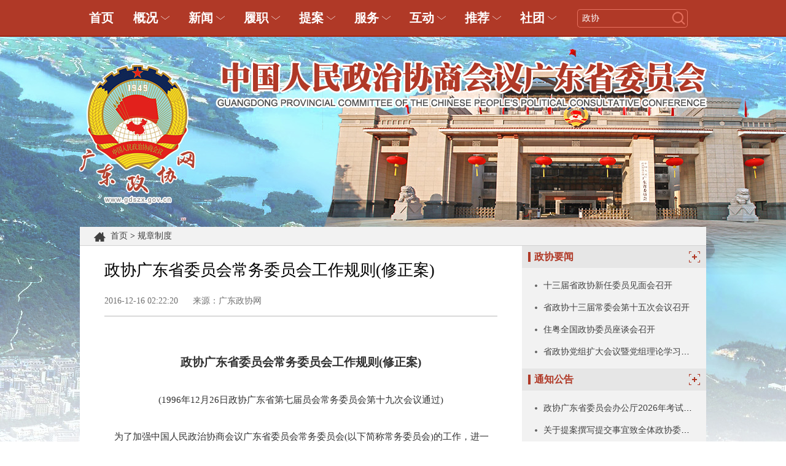

--- FILE ---
content_type: text/html; charset=utf-8
request_url: https://www.gdszx.gov.cn/gzzd/content/post_9900.html
body_size: 9905
content:
<!DOCTYPE HTML>
<html>
<head>
<base target="_blank"></base>
<meta http-equiv="Content-Type" content="text/html; charset=utf-8">
<meta name="viewport" content="width=device-width, initial-scale=1.0, user-scalable=0, minimum-scale=1.0, maximum-scale=1.0">
<title>政协广东省委员会常务委员会工作规则(修正案)-广东政协网</title>
<link href="/css/gdzx_reset_style.css" rel="stylesheet" type="text/css">
<link href="/css/gdzx_head_foot_style.css" rel="stylesheet" type="text/css">
<link href="/css/gdzx_style.css" rel="stylesheet" type="text/css"> 
<link href="/css/gdzx_responsive_style.css" rel="stylesheet" type="text/css">
<script type="text/javascript" src="/js/jquery.js"></script>
<script type="text/javascript" src="/js/booNavigation.js"></script>
<script type="text/javascript" src="/js/main.js"></script>
</head>

<body>
    <img style="display:block;width:0;height:0" src="http://www.gdszx.gov.cn/images/szx_cover.jpg" />
	<!-- header begin -->
    <div class="nav boxMo">
		<div class="content">
			<ul class="nav_con">
				<li>
					<a class="nav_link" href="http://www.gdszx.gov.cn">首页</a>
				</li>
				<li>
					<a class="nav_link nav_link_arr">概况</a>
					<div class="sub_nav_list" >
						                            <a href="https://www.gdszx.gov.cn/zxgk/zxld/liq/">政协领导</a>
                                                    <a href="https://www.gdszx.gov.cn/zxgk/zxld/wymd/index.html">委员名单</a>
                                                    <a href="http://www.gdszx.gov.cn/tzgg/rsxx/">人事任免</a>
                                                    <a href="http://www.gdszx.gov.cn/zxzs/">政协知识</a>
                                                    <a href="http://www.gdszx.gov.cn/gzzd/">规章制度</a>
                                                    <a href="http://www.gdszx.gov.cn/llyj/">理论研究</a>
                        						<!-- <a href="https://www.gdszx.gov.cn/zxgk/zxld/index.html">政协领导</a>						<a href="https://www.gdszx.gov.cn/zxgk/zxld/wymd/index.html">委员名单</a>						<a href="https://www.gdszx.gov.cn/zxgk/zxjg/index.html">政协机构</a>						<a href="https://www.gdszx.gov.cn/tzgg/rsxx/index.html">人事任免</a>						<a href="https://www.gdszx.gov.cn/zxzs/index.html">政协知识</a>						<a href="https://www.gdszx.gov.cn/zxwx/index.html">政协文献</a>						<a href="https://www.gdszx.gov.cn/gzzd/index.html">规章制度</a>						<a href="https://www.gdszx.gov.cn/llyj/index.html">理论研究</a> -->
					</div>
				</li>
				<li>
					<a class="nav_link nav_link_arr">新闻</a>
					<div class="sub_nav_list">
						                            <a href="http://www.gdszx.gov.cn/yw/">政协要闻</a>
                                                    <a href="http://www.gdszx.gov.cn/ldhd/">领导活动</a>
                                                    <a href="http://www.gdszx.gov.cn/wyfc/">委员风采</a>
                                                    <a href="http://www.gdszx.gov.cn/spxw/">视频新闻</a>
                                                    <a href="http://www.gdszx.gov.cn/mtjj/">媒体聚焦</a>
                                                    <a href="http://www.gdszx.gov.cn/rdzt/">热点专题</a>
                        						<!-- <a href="https://www.gdszx.gov.cn/yw/index.html">政协要闻</a>						<a href="https://www.gdszx.gov.cn/ldhd/index.html">领导活动</a>						<a href="https://www.gdszx.gov.cn/wyhd/index.html">委员活动</a>						<a href="https://www.gdszx.gov.cn/wyfc/index.html">委员风采</a>						<a href="https://www.gdszx.gov.cn/spxw/index.html">视频新闻</a>						<a href="https://www.gdszx.gov.cn/mtjj/index.html">媒体聚焦</a>						<a href="https://www.gdszx.gov.cn/rdzt/index.html">热点专题</a> -->
					</div>
				</li>
				<li>
					<a class="nav_link nav_link_arr">履职</a>
					<div class="sub_nav_list">
						                            <a href="http://www.gdszx.gov.cn/zxhy/">政协会议</a>
                                                    <a href="http://www.gdszx.gov.cn/zwhgz/">专委会工作</a>
                                                    <a href="http://www.gdszx.gov.cn/xsyz/">协商议政</a>
                                                    <a href="http://www.gdszx.gov.cn/scdy/">调研视察</a>
                                                    <a href="http://www.gdszx.gov.cn/tajy/">提案建言</a>
                                                    <a href="http://www.gdszx.gov.cn/tjly/">团结联谊</a>
                                                    <a href="https://www.gdszx.gov.cn/zsjs/ddjs/index.html">自身建设</a>
                                                    <a href="http://www.gdszx.gov.cn/dptt/">党派团体</a>
                                                    <a href="http://www.gdszx.gov.cn/sxzx/">市县政协</a>
                        						<!-- <a href="https://www.gdszx.gov.cn/zxhy/index.html">政协会议</a>						<a href="http://www.gdszx.gov.cn/zwhgz/tawyh">专委会工作</a>						<a href="https://www.gdszx.gov.cn/xsyz/index.html">协商议政</a>						<a href="https://www.gdszx.gov.cn/scdy/index.html">视察调研</a>						<a href="https://www.gdszx.gov.cn/tajy/index.html">提案建言</a>						<a href="https://www.gdszx.gov.cn/tjly/index.html">团结联谊</a>						<a href="https://www.gdszx.gov.cn/zsjs/index.html">自身建设</a>						<a href="https://www.gdszx.gov.cn/dptt/index.html">党派团体</a>						<a href="https://www.gdszx.gov.cn/sxzx/index.html">市县政协</a> -->
					</div>
				</li>
				<li>
					<a class="nav_link nav_link_arr">提案</a>
					<div class="sub_nav_list">
						                            <a href="http://www.gdszx.gov.cn/tajy/dt/">提案工作动态</a>
                                                    <a href="http://test.dc.cszysoft.com/notice/notice.html">提案提交</a>
                                                    <a href="http://www.gdszx.gov.cn/tajy/tablfw/">提案选登</a>
                                                    <a href="http://www.gdszx.gov.cn/tajy/tagztz/">提案通知</a>
                                                    <a href="http://www.gdszx.gov.cn/tajy/gzwj/">工作文件</a>
                                                    <a href="http://www.gdszx.gov.cn/tajy/taml/">提案目录</a>
                                                    <a href="http://www.gdszx.gov.cn/tajy/tazswd/">提案知识问答</a>
                        						<!-- <a href="https://www.gdszx.gov.cn/tajy/dt/index.html">工作动态</a>						<a href="http://test.dc.cszysoft.com/notice/notice.html">提案提交</a>
						<a href="http://test.dc.cszysoft.com/notice/notice.html">提案查询</a>
						<a href="https://www.gdszx.gov.cn/tajy/tablfw/index.html">提案选登</a>						<a href="https://www.gdszx.gov.cn/tajy/tagztz/index.html">提案通知</a>						<a href="https://www.gdszx.gov.cn/tajy/gzwj/index.html">工作文件</a>						<a href="https://www.gdszx.gov.cn/tajy/taml/index.html">提案目录</a>						<a href="https://www.gdszx.gov.cn/tajy/tazswd/index.html">知识问答</a> -->
					</div>
				</li>
				<li>
					<a class="nav_link nav_link_arr">服务</a>
					<div class="sub_nav_list">
						                            <a href="https://xtbg.gdzwfw.gov.cn/rz_sszzllz/szzx/index.html">数字政协</a>
                                                    <a href="http://www.gdszx.gov.cn/tzgg/">通知公告</a>
                                                    <a href="http://www.gdszx.gov.cn/tzgg/yjs/">预决算信息公开</a>
                        						<!-- <a href="http://wyzj.gdzxb.gov.cn/">委员之家</a>
						<a href="#">网上信访</a>
						<a href="/zxbm/">记者报名</a>
						<a href="https://www.gdszx.gov.cn/tzgg/index.html">通知公告</a>						<a href="https://www.gdszx.gov.cn/tzgg/yjs/index.html">预决算信息公开</a> -->
					</div>
				</li>
				<li>
					<a class="nav_link nav_link_arr">互动</a>
					<div class="sub_nav_list">
						                            <a href="http://www.gdszx.gov.cn/zbft/">大会直播</a>
                                                    <a href="https://www.gdszx.gov.cn/tj/vlog/">Vlog视频</a>
                                                    <a href="https://www.gdszx.gov.cn/wx/jchd/">融媒互动</a>
                                                    <a href="https://www.gdszx.gov.cn/wx/2021/">精彩图解</a>
                        						<!-- <a href="https://www.gdszx.gov.cn/zbft/index.html">直播访谈</a>						 -->
					</div>
				</li>
				<li>
					<a class="nav_link nav_link_arr">推荐</a>
					<div class="sub_nav_list">
						                            <a href="http://www.gdszx.gov.cn/tj/gsxt/">国是学堂</a>
                                                    <a href="http://www.gdszx.gov.cn/tj/ysting/">委员议事厅</a>
                                                    <a href="http://www.gdszx.gov.cn/tj/jbyzh/">《界别圆桌汇》</a>
                                                    <a href="http://dzb.rmzxb.com/rmzxbPaper/pc/layout/202102/22/node_01.html">《人民政协报》</a>
                                                    <a href="http://www.gdszx.gov.cn/zxkw/tzgj/">《同舟共进》</a>
                                                    <a href="http://www.gdszx.gov.cn/zxkw/gdzx/">《广东政协》</a>
                                                    <a href="http://www.gdwsw.gov.cn/">广东文史网</a>
                        						<!-- <a href="https://www.gdszx.gov.cn/tj/gsxt/index.html">国是学堂</a>						<a href="https://www.gdszx.gov.cn/tj/xsmz/index.html">《协商民主》</a>						<a href="https://www.gdszx.gov.cn/tj/ysting/index.html">《委员议事厅》</a>						<a href="https://www.gdszx.gov.cn/tj/wy/index.html">《政协委员》</a>						<a href="https://www.gdszx.gov.cn/tj/jbyzh/index.html">《界别圆桌汇》</a>						<a href="http://epaper.rmzxb.com.cn/">《人民政协报》</a>
						<a href="https://www.gdszx.gov.cn/zxkw/tzgj/index.html">《同舟共进》</a>						<a href="https://www.gdszx.gov.cn/tj/gdzx/index.html">《广东政协》</a>						<a href="http://www.gdwsw.gov.cn/">广东文史网</a> -->
					</div>
				</li>
				<li>
					<a class="nav_link nav_link_arr">社团</a>
					<div class="sub_nav_list">
						                            <a href="http://www.gdszx.gov.cn/dptt/xsst/ggwjxh/">广东公共外交协会</a>
                                                    <a href="http://www.gdszx.gov.cn/dptt/xsst/szsjjh/">孙中山基金会</a>
                                                    <a href="http://www.gdszx.gov.cn/dptt/xsst/llyjxh/">政协理论研究会</a>
                                                    <a href="http://www.gdszx.gov.cn/dptt/xsst/tagzyjh/">提案工作研究会</a>
                        						<!-- <a href="https://www.gdszx.gov.cn/zxhy/qthy/2011/hywj/index.html">广东公共外交协会</a>						<a href="https://www.gdszx.gov.cn/dptt/xsst/szsjjh/index.html">孙中山基金会</a>						<a href="https://www.gdszx.gov.cn/dptt/xsst/zxshh/index.html">政协书画会</a>						<a href="https://www.gdszx.gov.cn/dptt/xsst/zxlyh/index.html">政协联谊会</a>						<a href="https://www.gdszx.gov.cn/dptt/xsst/fryjjxh/index.html">繁荣粤剧基金会</a>						<a href="https://www.gdszx.gov.cn/dptt/xsst/llyjxh/index.html">政协理论研究会</a>						<a href="https://www.gdszx.gov.cn/dptt/xsst/tagzyjh/index.html">提案工作研究会</a>						<a href="https://www.gdszx.gov.cn/dptt/xsst/zxw/index.html">研究咨询委员会</a> -->
					</div>
				</li>
                <li class="search_wrap">
					<form id="head_form" target="_blank" name="f1">
						<input class="search_text" name="keywords" type="text" value="政协" placeholder="请输入关键词" />
						<div class="search_sub_wrap">
							<a class="search_sub"></a>
							<!-- <input class="search_sub" type="submit"  value=""/> -->
						</div>
					</form>
					<script>
						$(function(){
							$(".search_sub").on("click",function(){
								var keyword = $(".search_text").val();
								window.open("https://search.gdszx.gov.cn/search/local/268001?keywords=" + keyword)
							})
						})
					</script>
                </li>
			</ul>
		</div>
	</div>
	<!-- mobile nav -->
	<div class="m_nav">
		<div class="m_nav_top">
			<a href="http://www.gdszx.gov.cn/"><img class="fl" src="/images/logo.png" /></a>
		</div>
		<nav id="m_nav_con" class="m_nav_con">
			<ul>
				<li class="navItem">
					<a class="navItem_t">概况</a>
					<ul class="navContent">
						<li>
							<div class="nav_tem">
																	<a href="https://www.gdszx.gov.cn/zxgk/zxld/liq/">政协领导</a>
																	<a href="https://www.gdszx.gov.cn/zxgk/zxld/wymd/index.html">委员名单</a>
																	<a href="http://www.gdszx.gov.cn/tzgg/rsxx/">人事任免</a>
																	<a href="http://www.gdszx.gov.cn/zxzs/">政协知识</a>
																<!-- <a href="https://www.gdszx.gov.cn/zxgk/zxld/index.html">政协领导</a>                                <a href="https://www.gdszx.gov.cn/zxgk/zxld/wymd/index.html">委员名单</a>                                <a href="https://www.gdszx.gov.cn/zxgk/zxjg/index.html">政协机构</a>                                <a href="https://www.gdszx.gov.cn/tzgg/rsxx/index.html">人事任免</a> -->
							</div>
							<div class="nav_tem">
																	<a href="http://www.gdszx.gov.cn/gzzd/">规章制度</a>
																	<a href="http://www.gdszx.gov.cn/llyj/">理论研究</a>
																<!-- <a href="https://www.gdszx.gov.cn/tzgg/rsxx/index.html">人事任免</a>                                <a href="https://www.gdszx.gov.cn/zxzs/index.html">政协知识</a>                                <a href="https://www.gdszx.gov.cn/zxwx/index.html">政协文献</a>                                <a href="https://www.gdszx.gov.cn/gzzd/index.html">规章制度</a>                                <a href="https://www.gdszx.gov.cn/llyj/index.html">理论研究</a> -->
							</div>
							<div class="slideup">收起</div>
						</li>
					</ul>
				</li>
				<li class="navItem">
					<a class="navItem_t">新闻</a>
					<ul class="navContent">
						<li>
							<div class="nav_tem">
																	<a href="http://www.gdszx.gov.cn/yw/">政协要闻</a>
																	<a href="http://www.gdszx.gov.cn/ldhd/">领导活动</a>
																	<a href="http://www.gdszx.gov.cn/wyfc/">委员风采</a>
																	<a href="http://www.gdszx.gov.cn/spxw/">视频新闻</a>
																<!-- <a href="https://www.gdszx.gov.cn/yw/index.html">政协要闻</a>                                <a href="https://www.gdszx.gov.cn/ldhd/index.html">领导活动</a>                                <a href="https://www.gdszx.gov.cn/wyhd/index.html">委员活动</a>                                <a href="https://www.gdszx.gov.cn/wyfc/index.html">委员风采</a> -->
                                
							</div>
							<div class="nav_tem">
																	<a href="http://www.gdszx.gov.cn/mtjj/">媒体聚焦</a>
																	<a href="http://www.gdszx.gov.cn/rdzt/">热点专题</a>
																<!-- <a href="https://www.gdszx.gov.cn/spxw/index.html">视频新闻</a>                                <a href="https://www.gdszx.gov.cn/mtjj/index.html">媒体聚焦</a>                                <a href="https://www.gdszx.gov.cn/rdzt/index.html">热点专题</a> -->
							</div>
							<div class="slideup">收起</div>
						</li>
					</ul>
				</li>
				<li class="navItem">
					<a class="navItem_t">履职</a>
					<ul class="navContent">
						<li>
							<div class="nav_tem">
																	<a href="http://www.gdszx.gov.cn/zxhy/">政协会议</a>
																	<a href="http://www.gdszx.gov.cn/zwhgz/">专委会工作</a>
																	<a href="http://www.gdszx.gov.cn/xsyz/">协商议政</a>
								                                <!-- <a href="https://www.gdszx.gov.cn/zxhy/index.html">政协会议</a>                                <a href="http://www.gdszx.gov.cn/zwhgz/tawyh">专委会工作</a>                                <a href="https://www.gdszx.gov.cn/xsyz/index.html">协商议政</a> -->
							</div>
							<div class="nav_tem">
																	<a href="http://www.gdszx.gov.cn/scdy/">调研视察</a>
																	<a href="http://www.gdszx.gov.cn/tajy/">提案建言</a>
																	<a href="http://www.gdszx.gov.cn/tjly/">团结联谊</a>
																<!-- <a href="https://www.gdszx.gov.cn/scdy/index.html">视察调研</a>                                <a href="https://www.gdszx.gov.cn/tajy/index.html">提案建言</a>                                <a href="https://www.gdszx.gov.cn/tjly/index.html">团结联谊</a> -->
							</div>
							<div class="nav_tem">
																	<a href="http://www.gdszx.gov.cn/scdy/">调研视察</a>
																	<a href="http://www.gdszx.gov.cn/tajy/">提案建言</a>
																	<a href="http://www.gdszx.gov.cn/tjly/">团结联谊</a>
																<!-- <a href="https://www.gdszx.gov.cn/zsjs/index.html">自身建设</a>                                <a href="https://www.gdszx.gov.cn/dptt/index.html">党派团体</a>                                <a href="https://www.gdszx.gov.cn/sxzx/index.html">市县政协</a> -->
							</div>
							<div class="slideup">收起</div>
						</li>
					</ul>
				</li>
				<li class="navItem">
					<a class="navItem_t">提案</a>
					<ul class="navContent">
						<li>
							<div class="nav_tem">
																	<a href="http://www.gdszx.gov.cn/tajy/dt/">提案工作动态</a>
																	<a href="http://test.dc.cszysoft.com/notice/notice.html">提案提交</a>
																	<a href="http://www.gdszx.gov.cn/tajy/tablfw/">提案选登</a>
																	<a href="http://www.gdszx.gov.cn/tajy/tagztz/">提案通知</a>
								                                <!-- <a href="https://www.gdszx.gov.cn/tajy/dt/index.html">工作动态</a>                                <a href="http://test.dc.cszysoft.com/notice/notice.html">提案提交</a>
                                <a href="http://test.dc.cszysoft.com/notice/notice.html">提案查询</a>
                                <a href="https://www.gdszx.gov.cn/tajy/tablfw/index.html">提案选登</a> -->
							</div>
							<div class="nav_tem">
																	<a href="http://www.gdszx.gov.cn/tajy/gzwj/">工作文件</a>
																	<a href="http://www.gdszx.gov.cn/tajy/taml/">提案目录</a>
																	<a href="http://www.gdszx.gov.cn/tajy/tazswd/">提案知识问答</a>
																<!-- <a href="https://www.gdszx.gov.cn/tajy/tagztz/index.html">提案通知</a>                                <a href="https://www.gdszx.gov.cn/tajy/gzwj/index.html">工作文件</a>                                <a href="https://www.gdszx.gov.cn/tajy/taml/index.html">提案目录</a>                                <a href="https://www.gdszx.gov.cn/tajy/tazswd/index.html">知识问答</a> -->
							</div>				
							<div class="slideup">收起</div>
						</li>

					</ul>
				</li>
				<li class="navItem">
					<a class="navItem_t">服务</a>
					<ul class="navContent">
						<li>
							<div class="nav_tem">
																	<a href="https://xtbg.gdzwfw.gov.cn/rz_sszzllz/szzx/index.html">数字政协</a>
																	<a href="http://www.gdszx.gov.cn/tzgg/">通知公告</a>
																	<a href="http://www.gdszx.gov.cn/tzgg/yjs/">预决算信息公开</a>
																<!-- <a href="http://wyzj.gdzxb.gov.cn/">委员之家</a>
                                <a href="https://www.gdszx.gov.cn/tzgg/index.html">通知公告</a>                                <a href="https://www.gdszx.gov.cn/tzgg/yjs/index.html">预决算信息公开</a> -->
							</div>
							<div class="slideup">收起</div>
						</li>
					</ul>
				</li>
				<li class="navItem">
					<a class="navItem_t">互动</a>
					<ul class="navContent">
						<li>
							<div class="nav_tem">
																	<a href="http://www.gdszx.gov.cn/zbft/">大会直播</a>
																	<a href="https://www.gdszx.gov.cn/tj/vlog/">Vlog视频</a>
																	<a href="https://www.gdszx.gov.cn/wx/jchd/">融媒互动</a>
																	<a href="https://www.gdszx.gov.cn/wx/2021/">精彩图解</a>
																<!-- <a href="https://www.gdszx.gov.cn/zbft/index.html">直播访谈</a>						         -->
							</div>
							<div class="slideup">收起</div>
						</li>
					</ul>
				</li>
				<li class="navItem">
					<a class="navItem_t">社团</a>
					<ul class="navContent">
						<li>
							<div class="nav_tem">
																	<a href="http://www.gdszx.gov.cn/dptt/xsst/ggwjxh/">广东公共外交协会</a>
																	<a href="http://www.gdszx.gov.cn/dptt/xsst/szsjjh/">孙中山基金会</a>
																	<a href="http://www.gdszx.gov.cn/dptt/xsst/llyjxh/">政协理论研究会</a>
								                                <!-- <a href="https://www.gdszx.gov.cn/tj/gsxt/index.html">国是学堂</a>                                <a href="https://www.gdszx.gov.cn/tj/xsmz/index.html">《协商民主》</a>                                <a href="https://www.gdszx.gov.cn/tj/ysting/index.html">《委员议事厅》</a> -->
							</div>
							<div class="nav_tem">
																	<a href="http://www.gdszx.gov.cn/dptt/xsst/tagzyjh/">提案工作研究会</a>
								                                <!-- <a href="https://www.gdszx.gov.cn/tj/wy/index.html">《政协委员》</a>                                <a href="https://www.gdszx.gov.cn/tj/jbyzh/index.html">《界别圆桌汇》</a>                                <a href="http://epaper.rmzxb.com.cn/">《人民政协报》</a> -->
							</div>
							<div class="nav_tem">
								                                <!-- <a href="https://www.gdszx.gov.cn/zxkw/tzgj/index.html">《同舟共进》</a>                                <a href="https://www.gdszx.gov.cn/tj/gdzx/index.html">《广东政协》</a>                                <a href="http://www.gdwsw.gov.cn/">广东文史网</a> -->
							</div>
							<div class="slideup">收起</div>
						</li>
					</ul>
				</li>
			</ul>
		</nav>
	</div>
	<div class="space370"></div>
	<div class="layout2 bgf2">
		<div class="loc pad20">
			<div class="loc_con">
				<a href="https://www.gdszx.gov.cn/">首页</a>&nbsp;&gt;&nbsp;<a href="https://www.gdszx.gov.cn/gzzd">规章制度</a>
			</div>
		</div>
		<!-- LEFT -->
		<div class="layout_left bgf">
			<div class="article_wrap">
				<h1 class="article_t">
                    政协广东省委员会常务委员会工作规则(修正案)
                </h1>
				<div class="article_item">
					<span>2016-12-16 02:22:20</span>
					<span>来源：广东政协网</span>
				</div>
				<div class="article_con">
					<P class=MsoNormal style="MARGIN: 0cm 0cm 0pt; TEXT-ALIGN: center; mso-pagination: widow-orphan" align=center><B><SPAN lang=EN-US style="FONT-SIZE: 11pt; FONT-FAMILY: 宋体; mso-font-kerning: 0pt; mso-bidi-font-family: 宋体" twffan="done"><BR></SPAN></B><B><SPAN style="FONT-SIZE: 14pt; FONT-FAMILY: 宋体; mso-font-kerning: 0pt; mso-bidi-font-family: 宋体; mso-ascii-font-family: 'Times New Roman'; mso-hansi-font-family: 'Times New Roman'" twffan="done">政协广东省委员会常务委员会工作规则</SPAN></B><B><SPAN lang=EN-US style="FONT-SIZE: 14pt; FONT-FAMILY: 宋体; mso-font-kerning: 0pt; mso-bidi-font-family: 宋体" twffan="done">(</SPAN></B><B><SPAN style="FONT-SIZE: 14pt; FONT-FAMILY: 宋体; mso-font-kerning: 0pt; mso-bidi-font-family: 宋体; mso-ascii-font-family: 'Times New Roman'; mso-hansi-font-family: 'Times New Roman'" twffan="done">修正案</SPAN></B><B><SPAN lang=EN-US style="FONT-SIZE: 14pt; FONT-FAMILY: 宋体; mso-font-kerning: 0pt; mso-bidi-font-family: 宋体" twffan="done">)</o:p></SPAN></B></P> <P class=MsoNormal style="MARGIN: 0cm 0cm 0pt; TEXT-ALIGN: left; mso-pagination: widow-orphan" align=left><SPAN lang=EN-US style="FONT-SIZE: 11pt; FONT-FAMILY: 宋体; mso-font-kerning: 0pt; mso-bidi-font-family: 宋体" twffan="done">&nbsp;<o:p></o:p></SPAN></P> <P class=MsoNormal style="MARGIN: 0cm 0cm 0pt; TEXT-ALIGN: center; mso-pagination: widow-orphan" align=center><SPAN lang=EN-US style="FONT-SIZE: 11pt; FONT-FAMILY: 宋体; mso-font-kerning: 0pt; mso-bidi-font-family: 宋体" twffan="done">(<?xml:namespace prefix = st1 ns = "urn:schemas-microsoft-com:office:smarttags" /><st1:chsdate Year="1996" Month="12" Day="26" IsLunarDate="False" IsROCDate="False" w:st="on">1996<SPAN lang=EN-US style="mso-ascii-font-family: 'Times New Roman'; mso-hansi-font-family: 'Times New Roman'" twffan="done"><SPAN lang=EN-US twffan="done">年</SPAN></SPAN>12<SPAN lang=EN-US style="mso-ascii-font-family: 'Times New Roman'; mso-hansi-font-family: 'Times New Roman'" twffan="done"><SPAN lang=EN-US twffan="done">月</SPAN></SPAN>26<SPAN lang=EN-US style="mso-ascii-font-family: 'Times New Roman'; mso-hansi-font-family: 'Times New Roman'" twffan="done"><SPAN lang=EN-US twffan="done">日</SPAN></SPAN></st1:chsdate><SPAN lang=EN-US style="mso-ascii-font-family: 'Times New Roman'; mso-hansi-font-family: 'Times New Roman'" twffan="done">政协广东省第七届员会常务委员会第十九次会议通过</SPAN>)<o:p></o:p></SPAN></P> <P class=MsoNormal style="MARGIN: 0cm 0cm 0pt; TEXT-ALIGN: left; mso-pagination: widow-orphan" align=left><SPAN lang=EN-US style="FONT-SIZE: 11pt; FONT-FAMILY: 宋体; mso-font-kerning: 0pt; mso-bidi-font-family: 宋体" twffan="done">&nbsp;<o:p></o:p></SPAN></P> <P class=MsoNormal style="MARGIN: 0cm 0cm 0pt; TEXT-ALIGN: left; mso-pagination: widow-orphan" align=left><SPAN lang=EN-US style="FONT-SIZE: 11pt; FONT-FAMILY: 宋体; mso-font-kerning: 0pt; mso-bidi-font-family: 宋体" twffan="done"><SPAN style="mso-spacerun: yes" twffan="done">&nbsp;&nbsp;&nbsp; </SPAN></SPAN><SPAN style="FONT-SIZE: 11pt; FONT-FAMILY: 宋体; mso-font-kerning: 0pt; mso-bidi-font-family: 宋体; mso-ascii-font-family: 'Times New Roman'; mso-hansi-font-family: 'Times New Roman'" twffan="done">为了加强中国人民政治协商会议广东省委员会常务委员会</SPAN><SPAN lang=EN-US style="FONT-SIZE: 11pt; FONT-FAMILY: 宋体; mso-font-kerning: 0pt; mso-bidi-font-family: 宋体" twffan="done">(</SPAN><SPAN style="FONT-SIZE: 11pt; FONT-FAMILY: 宋体; mso-font-kerning: 0pt; mso-bidi-font-family: 宋体; mso-ascii-font-family: 'Times New Roman'; mso-hansi-font-family: 'Times New Roman'" twffan="done">以下简称常务委员会</SPAN><SPAN lang=EN-US style="FONT-SIZE: 11pt; FONT-FAMILY: 宋体; mso-font-kerning: 0pt; mso-bidi-font-family: 宋体" twffan="done">)</SPAN><SPAN style="FONT-SIZE: 11pt; FONT-FAMILY: 宋体; mso-font-kerning: 0pt; mso-bidi-font-family: 宋体; mso-ascii-font-family: 'Times New Roman'; mso-hansi-font-family: 'Times New Roman'" twffan="done">的工作，进一步健全工作制度，根据《中国人民政治协商会议章程》和中共中央、政协全国委员会、中共广东省委关于推进政协履行职能规范化、制度化的要求，以及《政协广东省委员会关于政治协商、民主监督、参政议政的规定</SPAN><SPAN lang=EN-US style="FONT-SIZE: 11pt; FONT-FAMILY: 宋体; mso-font-kerning: 0pt; mso-bidi-font-family: 宋体" twffan="done">)</SPAN><SPAN style="FONT-SIZE: 11pt; FONT-FAMILY: 宋体; mso-font-kerning: 0pt; mso-bidi-font-family: 宋体; mso-ascii-font-family: 'Times New Roman'; mso-hansi-font-family: 'Times New Roman'" twffan="done">，制定本规则。</SPAN><SPAN lang=EN-US style="FONT-SIZE: 11pt; FONT-FAMILY: 宋体; mso-font-kerning: 0pt; mso-bidi-font-family: 宋体" twffan="done"><o:p></o:p></SPAN></P> <P class=MsoNormal style="MARGIN: 0cm 0cm 0pt; TEXT-ALIGN: left; mso-pagination: widow-orphan" align=left><SPAN lang=EN-US style="FONT-SIZE: 11pt; FONT-FAMILY: 宋体; mso-font-kerning: 0pt; mso-bidi-font-family: 宋体" twffan="done">&nbsp;<o:p></o:p></SPAN></P> <P class=MsoNormal style="MARGIN: 0cm 0cm 0pt; TEXT-ALIGN: left; mso-pagination: widow-orphan" align=left><SPAN style="FONT-SIZE: 11pt; FONT-FAMILY: 宋体; mso-font-kerning: 0pt; mso-bidi-font-family: 宋体; mso-ascii-font-family: 'Times New Roman'; mso-hansi-font-family: 'Times New Roman'" twffan="done">第一章</SPAN><SPAN style="FONT-SIZE: 11pt; FONT-FAMILY: 宋体; mso-font-kerning: 0pt; mso-bidi-font-family: 宋体" twffan="done"> </SPAN><SPAN style="FONT-SIZE: 11pt; FONT-FAMILY: 宋体; mso-font-kerning: 0pt; mso-bidi-font-family: 宋体; mso-ascii-font-family: 'Times New Roman'; mso-hansi-font-family: 'Times New Roman'" twffan="done">总</SPAN><SPAN style="FONT-SIZE: 11pt; FONT-FAMILY: 宋体; mso-font-kerning: 0pt; mso-bidi-font-family: 宋体" twffan="done"> </SPAN><SPAN style="FONT-SIZE: 11pt; FONT-FAMILY: 宋体; mso-font-kerning: 0pt; mso-bidi-font-family: 宋体; mso-ascii-font-family: 'Times New Roman'; mso-hansi-font-family: 'Times New Roman'" twffan="done">则</SPAN><SPAN lang=EN-US style="FONT-SIZE: 11pt; FONT-FAMILY: 宋体; mso-font-kerning: 0pt; mso-bidi-font-family: 宋体" twffan="done"><o:p></o:p></SPAN></P> <P class=MsoNormal style="MARGIN: 0cm 0cm 0pt; TEXT-ALIGN: left; mso-pagination: widow-orphan" align=left><SPAN lang=EN-US style="FONT-SIZE: 11pt; FONT-FAMILY: 宋体; mso-font-kerning: 0pt; mso-bidi-font-family: 宋体" twffan="done">&nbsp;<o:p></o:p></SPAN></P> <P class=MsoNormal style="MARGIN: 0cm 0cm 0pt; TEXT-ALIGN: left; mso-pagination: widow-orphan" align=left><SPAN lang=EN-US style="FONT-SIZE: 11pt; FONT-FAMILY: 宋体; mso-font-kerning: 0pt; mso-bidi-font-family: 宋体" twffan="done"><SPAN style="mso-spacerun: yes" twffan="done">&nbsp;&nbsp;&nbsp; </SPAN></SPAN><SPAN style="FONT-SIZE: 11pt; FONT-FAMILY: 宋体; mso-font-kerning: 0pt; mso-bidi-font-family: 宋体; mso-ascii-font-family: 'Times New Roman'; mso-hansi-font-family: 'Times New Roman'" twffan="done">第一条</SPAN><SPAN style="FONT-SIZE: 11pt; FONT-FAMILY: 宋体; mso-font-kerning: 0pt; mso-bidi-font-family: 宋体" twffan="done"> </SPAN><SPAN style="FONT-SIZE: 11pt; FONT-FAMILY: 宋体; mso-font-kerning: 0pt; mso-bidi-font-family: 宋体; mso-ascii-font-family: 'Times New Roman'; mso-hansi-font-family: 'Times New Roman'" twffan="done">常务委员会的活动以中华人民共和国宪法为根本准则，以建设有中国特色社会主义理论和社会主义初级阶段的基本路线为指导，以中国人民政治协商会议章程为依据，高举爱国主义和社会主义的旗帜，坚持中国共产党领导的多党合作和政治协商制度，进一步巩固和发展爱国统一战线，积极履行政治协商、民主监督、参政议政职能，为实现我国社会主义现代化建设和祖国统一大业的宏伟目标而奋斗。</SPAN><SPAN style="FONT-SIZE: 11pt; FONT-FAMILY: 宋体; mso-font-kerning: 0pt; mso-bidi-font-family: 宋体" twffan="done"> <SPAN lang=EN-US twffan="done"><o:p></o:p></SPAN></SPAN></P> <P class=MsoNormal style="MARGIN: 0cm 0cm 0pt; TEXT-ALIGN: left; mso-pagination: widow-orphan" align=left><SPAN lang=EN-US style="FONT-SIZE: 11pt; FONT-FAMILY: 宋体; mso-font-kerning: 0pt; mso-bidi-font-family: 宋体" twffan="done">&nbsp;<o:p></o:p></SPAN></P> <P class=MsoNormal style="MARGIN: 0cm 0cm 0pt; TEXT-ALIGN: left; mso-pagination: widow-orphan" align=left><SPAN lang=EN-US style="FONT-SIZE: 11pt; FONT-FAMILY: 宋体; mso-font-kerning: 0pt; mso-bidi-font-family: 宋体" twffan="done"><SPAN style="mso-spacerun: yes" twffan="done">&nbsp;&nbsp;&nbsp; </SPAN></SPAN><SPAN style="FONT-SIZE: 11pt; FONT-FAMILY: 宋体; mso-font-kerning: 0pt; mso-bidi-font-family: 宋体; mso-ascii-font-family: 'Times New Roman'; mso-hansi-font-family: 'Times New Roman'" twffan="done">第二条</SPAN><SPAN style="FONT-SIZE: 11pt; FONT-FAMILY: 宋体; mso-font-kerning: 0pt; mso-bidi-font-family: 宋体" twffan="done"> </SPAN><SPAN style="FONT-SIZE: 11pt; FONT-FAMILY: 宋体; mso-font-kerning: 0pt; mso-bidi-font-family: 宋体; mso-ascii-font-family: 'Times New Roman'; mso-hansi-font-family: 'Times New Roman'" twffan="done">常务委员会主持中国人民政治协商会议广东省委员会</SPAN><SPAN lang=EN-US style="FONT-SIZE: 11pt; FONT-FAMILY: 宋体; mso-font-kerning: 0pt; mso-bidi-font-family: 宋体" twffan="done">(</SPAN><SPAN style="FONT-SIZE: 11pt; FONT-FAMILY: 宋体; mso-font-kerning: 0pt; mso-bidi-font-family: 宋体; mso-ascii-font-family: 'Times New Roman'; mso-hansi-font-family: 'Times New Roman'" twffan="done">以下简称省政协</SPAN><SPAN lang=EN-US style="FONT-SIZE: 11pt; FONT-FAMILY: 宋体; mso-font-kerning: 0pt; mso-bidi-font-family: 宋体" twffan="done">)</SPAN><SPAN style="FONT-SIZE: 11pt; FONT-FAMILY: 宋体; mso-font-kerning: 0pt; mso-bidi-font-family: 宋体; mso-ascii-font-family: 'Times New Roman'; mso-hansi-font-family: 'Times New Roman'" twffan="done">的会务，在全体会议闭会期间，行使省政协的职权，处理省政协的重要工作。</SPAN><SPAN style="FONT-SIZE: 11pt; FONT-FAMILY: 宋体; mso-font-kerning: 0pt; mso-bidi-font-family: 宋体" twffan="done"> <SPAN lang=EN-US twffan="done"><o:p></o:p></SPAN></SPAN></P> <P class=MsoNormal style="MARGIN: 0cm 0cm 0pt; TEXT-ALIGN: left; mso-pagination: widow-orphan" align=left><SPAN lang=EN-US style="FONT-SIZE: 11pt; FONT-FAMILY: 宋体; mso-font-kerning: 0pt; mso-bidi-font-family: 宋体" twffan="done">&nbsp;<o:p></o:p></SPAN></P> <P class=MsoNormal style="MARGIN: 0cm 0cm 0pt; TEXT-ALIGN: left; mso-pagination: widow-orphan" align=left><SPAN lang=EN-US style="FONT-SIZE: 11pt; FONT-FAMILY: 宋体; mso-font-kerning: 0pt; mso-bidi-font-family: 宋体" twffan="done"><SPAN style="mso-spacerun: yes" twffan="done">&nbsp;&nbsp;&nbsp; </SPAN></SPAN><SPAN style="FONT-SIZE: 11pt; FONT-FAMILY: 宋体; mso-font-kerning: 0pt; mso-bidi-font-family: 宋体; mso-ascii-font-family: 'Times New Roman'; mso-hansi-font-family: 'Times New Roman'" twffan="done">第三条</SPAN><SPAN style="FONT-SIZE: 11pt; FONT-FAMILY: 宋体; mso-font-kerning: 0pt; mso-bidi-font-family: 宋体" twffan="done"> </SPAN><SPAN style="FONT-SIZE: 11pt; FONT-FAMILY: 宋体; mso-font-kerning: 0pt; mso-bidi-font-family: 宋体; mso-ascii-font-family: 'Times New Roman'; mso-hansi-font-family: 'Times New Roman'" twffan="done">常务委员会由省政协主席、副主席、秘书长和常务委员组成。</SPAN><SPAN style="FONT-SIZE: 11pt; FONT-FAMILY: 宋体; mso-font-kerning: 0pt; mso-bidi-font-family: 宋体" twffan="done"> <SPAN lang=EN-US twffan="done"><o:p></o:p></SPAN></SPAN></P> <P class=MsoNormal style="MARGIN: 0cm 0cm 0pt; TEXT-ALIGN: left; mso-pagination: widow-orphan" align=left><SPAN lang=EN-US style="FONT-SIZE: 11pt; FONT-FAMILY: 宋体; mso-font-kerning: 0pt; mso-bidi-font-family: 宋体" twffan="done">&nbsp;<o:p></o:p></SPAN></P> <P class=MsoNormal style="MARGIN: 0cm 0cm 0pt; TEXT-ALIGN: left; mso-pagination: widow-orphan" align=left><SPAN lang=EN-US style="FONT-SIZE: 11pt; FONT-FAMILY: 宋体; mso-font-kerning: 0pt; mso-bidi-font-family: 宋体" twffan="done"><SPAN style="mso-spacerun: yes" twffan="done">&nbsp;&nbsp;&nbsp; </SPAN></SPAN><SPAN style="FONT-SIZE: 11pt; FONT-FAMILY: 宋体; mso-font-kerning: 0pt; mso-bidi-font-family: 宋体; mso-ascii-font-family: 'Times New Roman'; mso-hansi-font-family: 'Times New Roman'" twffan="done">第四条</SPAN><SPAN style="FONT-SIZE: 11pt; FONT-FAMILY: 宋体; mso-font-kerning: 0pt; mso-bidi-font-family: 宋体" twffan="done"> </SPAN><SPAN style="FONT-SIZE: 11pt; FONT-FAMILY: 宋体; mso-font-kerning: 0pt; mso-bidi-font-family: 宋体; mso-ascii-font-family: 'Times New Roman'; mso-hansi-font-family: 'Times New Roman'" twffan="done">常务委员会的工作由主席主持。副主席、秘书长协助主席工作。</SPAN><SPAN style="FONT-SIZE: 11pt; FONT-FAMILY: 宋体; mso-font-kerning: 0pt; mso-bidi-font-family: 宋体" twffan="done"> <SPAN lang=EN-US twffan="done"><o:p></o:p></SPAN></SPAN></P> <P class=MsoNormal style="MARGIN: 0cm 0cm 0pt; TEXT-ALIGN: left; mso-pagination: widow-orphan" align=left><SPAN lang=EN-US style="FONT-SIZE: 11pt; FONT-FAMILY: 宋体; mso-font-kerning: 0pt; mso-bidi-font-family: 宋体" twffan="done">&nbsp;<o:p></o:p></SPAN></P> <P class=MsoNormal style="MARGIN: 0cm 0cm 0pt; TEXT-ALIGN: left; mso-pagination: widow-orphan" align=left><SPAN lang=EN-US style="FONT-SIZE: 11pt; FONT-FAMILY: 宋体; mso-font-kerning: 0pt; mso-bidi-font-family: 宋体" twffan="done"><SPAN style="mso-spacerun: yes" twffan="done">&nbsp;&nbsp;&nbsp; </SPAN></SPAN><SPAN style="FONT-SIZE: 11pt; FONT-FAMILY: 宋体; mso-font-kerning: 0pt; mso-bidi-font-family: 宋体; mso-ascii-font-family: 'Times New Roman'; mso-hansi-font-family: 'Times New Roman'" twffan="done">第五条</SPAN><SPAN style="FONT-SIZE: 11pt; FONT-FAMILY: 宋体; mso-font-kerning: 0pt; mso-bidi-font-family: 宋体" twffan="done"> </SPAN><SPAN style="FONT-SIZE: 11pt; FONT-FAMILY: 宋体; mso-font-kerning: 0pt; mso-bidi-font-family: 宋体; mso-ascii-font-family: 'Times New Roman'; mso-hansi-font-family: 'Times New Roman'" twffan="done">常务委员会的职权：</SPAN><SPAN lang=EN-US style="FONT-SIZE: 11pt; FONT-FAMILY: 宋体; mso-font-kerning: 0pt; mso-bidi-font-family: 宋体" twffan="done"><o:p></o:p></SPAN></P> <P class=MsoNormal style="MARGIN: 0cm 0cm 0pt; TEXT-ALIGN: left; mso-pagination: widow-orphan" align=left><SPAN lang=EN-US style="FONT-SIZE: 11pt; FONT-FAMILY: 宋体; mso-font-kerning: 0pt; mso-bidi-font-family: 宋体" twffan="done">&nbsp;<o:p></o:p></SPAN></P> <P class=MsoNormal style="MARGIN: 0cm 0cm 0pt; TEXT-ALIGN: left; mso-pagination: widow-orphan" align=left><SPAN lang=EN-US style="FONT-SIZE: 11pt; FONT-FAMILY: 宋体; mso-font-kerning: 0pt; mso-bidi-font-family: 宋体" twffan="done"><SPAN style="mso-spacerun: yes" twffan="done">&nbsp;&nbsp;&nbsp;&nbsp;&nbsp; </SPAN>(</SPAN><SPAN style="FONT-SIZE: 11pt; FONT-FAMILY: 宋体; mso-font-kerning: 0pt; mso-bidi-font-family: 宋体; mso-ascii-font-family: 'Times New Roman'; mso-hansi-font-family: 'Times New Roman'" twffan="done">一</SPAN><SPAN lang=EN-US style="FONT-SIZE: 11pt; FONT-FAMILY: 宋体; mso-font-kerning: 0pt; mso-bidi-font-family: 宋体" twffan="done">)</SPAN><SPAN style="FONT-SIZE: 11pt; FONT-FAMILY: 宋体; mso-font-kerning: 0pt; mso-bidi-font-family: 宋体; mso-ascii-font-family: 'Times New Roman'; mso-hansi-font-family: 'Times New Roman'" twffan="done">召集并主持省政协全体会议；每届第一次全体会议则由会议选举主席团主持；</SPAN><SPAN style="FONT-SIZE: 11pt; FONT-FAMILY: 宋体; mso-font-kerning: 0pt; mso-bidi-font-family: 宋体" twffan="done"> <SPAN lang=EN-US twffan="done"><o:p></o:p></SPAN></SPAN></P> <P class=MsoNormal style="MARGIN: 0cm 0cm 0pt; TEXT-ALIGN: left; mso-pagination: widow-orphan" align=left><SPAN lang=EN-US style="FONT-SIZE: 11pt; FONT-FAMILY: 宋体; mso-font-kerning: 0pt; mso-bidi-font-family: 宋体" twffan="done">&nbsp;<o:p></o:p></SPAN></P> <P class=MsoNormal style="MARGIN: 0cm 0cm 0pt; TEXT-ALIGN: left; mso-pagination: widow-orphan" align=left><SPAN lang=EN-US style="FONT-SIZE: 11pt; FONT-FAMILY: 宋体; mso-font-kerning: 0pt; mso-bidi-font-family: 宋体" twffan="done"><SPAN style="mso-spacerun: yes" twffan="done">&nbsp;&nbsp;&nbsp;&nbsp;&nbsp; </SPAN>(</SPAN><SPAN style="FONT-SIZE: 11pt; FONT-FAMILY: 宋体; mso-font-kerning: 0pt; mso-bidi-font-family: 宋体; mso-ascii-font-family: 'Times New Roman'; mso-hansi-font-family: 'Times New Roman'" twffan="done">二</SPAN><SPAN lang=EN-US style="FONT-SIZE: 11pt; FONT-FAMILY: 宋体; mso-font-kerning: 0pt; mso-bidi-font-family: 宋体" twffan="done">)</SPAN><SPAN style="FONT-SIZE: 11pt; FONT-FAMILY: 宋体; mso-font-kerning: 0pt; mso-bidi-font-family: 宋体; mso-ascii-font-family: 'Times New Roman'; mso-hansi-font-family: 'Times New Roman'" twffan="done">组织实现中国人民政治协商会议章程规定的任务；</SPAN><SPAN style="FONT-SIZE: 11pt; FONT-FAMILY: 宋体; mso-font-kerning: 0pt; mso-bidi-font-family: 宋体" twffan="done"> <SPAN lang=EN-US twffan="done"><o:p></o:p></SPAN></SPAN></P> <P class=MsoNormal style="MARGIN: 0cm 0cm 0pt; TEXT-ALIGN: left; mso-pagination: widow-orphan" align=left><SPAN lang=EN-US style="FONT-SIZE: 11pt; FONT-FAMILY: 宋体; mso-font-kerning: 0pt; mso-bidi-font-family: 宋体" twffan="done">&nbsp;<o:p></o:p></SPAN></P> <P class=MsoNormal style="MARGIN: 0cm 0cm 0pt; TEXT-ALIGN: left; mso-pagination: widow-orphan" align=left><SPAN lang=EN-US style="FONT-SIZE: 11pt; FONT-FAMILY: 宋体; mso-font-kerning: 0pt; mso-bidi-font-family: 宋体" twffan="done"><SPAN style="mso-spacerun: yes" twffan="done">&nbsp;&nbsp;&nbsp;&nbsp;&nbsp; </SPAN>(</SPAN><SPAN style="FONT-SIZE: 11pt; FONT-FAMILY: 宋体; mso-font-kerning: 0pt; mso-bidi-font-family: 宋体; mso-ascii-font-family: 'Times New Roman'; mso-hansi-font-family: 'Times New Roman'" twffan="done">三</SPAN><SPAN lang=EN-US style="FONT-SIZE: 11pt; FONT-FAMILY: 宋体; mso-font-kerning: 0pt; mso-bidi-font-family: 宋体" twffan="done">)</SPAN><SPAN style="FONT-SIZE: 11pt; FONT-FAMILY: 宋体; mso-font-kerning: 0pt; mso-bidi-font-family: 宋体; mso-ascii-font-family: 'Times New Roman'; mso-hansi-font-family: 'Times New Roman'" twffan="done">执行政协全国委员会所作的全国性的决议和省政协全体会议的决议；</SPAN><SPAN style="FONT-SIZE: 11pt; FONT-FAMILY: 宋体; mso-font-kerning: 0pt; mso-bidi-font-family: 宋体" twffan="done"> <SPAN lang=EN-US twffan="done"><o:p></o:p></SPAN></SPAN></P> <P class=MsoNormal style="MARGIN: 0cm 0cm 0pt; TEXT-ALIGN: left; mso-pagination: widow-orphan" align=left><SPAN lang=EN-US style="FONT-SIZE: 11pt; FONT-FAMILY: 宋体; mso-font-kerning: 0pt; mso-bidi-font-family: 宋体" twffan="done">&nbsp;<o:p></o:p></SPAN></P> <P class=MsoNormal style="MARGIN: 0cm 0cm 0pt; TEXT-ALIGN: left; mso-pagination: widow-orphan" align=left><SPAN lang=EN-US style="FONT-SIZE: 11pt; FONT-FAMILY: 宋体; mso-font-kerning: 0pt; mso-bidi-font-family: 宋体" twffan="done"><SPAN style="mso-spacerun: yes" twffan="done">&nbsp;&nbsp;&nbsp;&nbsp;&nbsp; </SPAN>(</SPAN><SPAN style="FONT-SIZE: 11pt; FONT-FAMILY: 宋体; mso-font-kerning: 0pt; mso-bidi-font-family: 宋体; mso-ascii-font-family: 'Times New Roman'; mso-hansi-font-family: 'Times New Roman'" twffan="done">四</SPAN><SPAN lang=EN-US style="FONT-SIZE: 11pt; FONT-FAMILY: 宋体; mso-font-kerning: 0pt; mso-bidi-font-family: 宋体" twffan="done">)</SPAN><SPAN style="FONT-SIZE: 11pt; FONT-FAMILY: 宋体; mso-font-kerning: 0pt; mso-bidi-font-family: 宋体; mso-ascii-font-family: 'Times New Roman'; mso-hansi-font-family: 'Times New Roman'" twffan="done">审查通过提交中共广东省委、广东省人民政府的常务委员会建议案；</SPAN><SPAN style="FONT-SIZE: 11pt; FONT-FAMILY: 宋体; mso-font-kerning: 0pt; mso-bidi-font-family: 宋体" twffan="done"> <SPAN lang=EN-US twffan="done"><o:p></o:p></SPAN></SPAN></P> <P class=MsoNormal style="MARGIN: 0cm 0cm 0pt; TEXT-ALIGN: left; mso-pagination: widow-orphan" align=left><SPAN lang=EN-US style="FONT-SIZE: 11pt; FONT-FAMILY: 宋体; mso-font-kerning: 0pt; mso-bidi-font-family: 宋体" twffan="done">&nbsp;<o:p></o:p></SPAN></P> <P class=MsoNormal style="MARGIN: 0cm 0cm 0pt; TEXT-ALIGN: left; mso-pagination: widow-orphan" align=left><SPAN lang=EN-US style="FONT-SIZE: 11pt; FONT-FAMILY: 宋体; mso-font-kerning: 0pt; mso-bidi-font-family: 宋体" twffan="done"><SPAN style="mso-spacerun: yes" twffan="done">&nbsp;&nbsp;&nbsp;&nbsp;&nbsp; </SPAN>(</SPAN><SPAN style="FONT-SIZE: 11pt; FONT-FAMILY: 宋体; mso-font-kerning: 0pt; mso-bidi-font-family: 宋体; mso-ascii-font-family: 'Times New Roman'; mso-hansi-font-family: 'Times New Roman'" twffan="done">五</SPAN><SPAN lang=EN-US style="FONT-SIZE: 11pt; FONT-FAMILY: 宋体; mso-font-kerning: 0pt; mso-bidi-font-family: 宋体" twffan="done">)</SPAN><SPAN style="FONT-SIZE: 11pt; FONT-FAMILY: 宋体; mso-font-kerning: 0pt; mso-bidi-font-family: 宋体; mso-ascii-font-family: 'Times New Roman'; mso-hansi-font-family: 'Times New Roman'" twffan="done">根据秘书长的提议，任免省政协副秘书长；</SPAN><SPAN style="FONT-SIZE: 11pt; FONT-FAMILY: 宋体; mso-font-kerning: 0pt; mso-bidi-font-family: 宋体" twffan="done"> <SPAN lang=EN-US twffan="done"><o:p></o:p></SPAN></SPAN></P> <P class=MsoNormal style="MARGIN: 0cm 0cm 0pt; TEXT-ALIGN: left; mso-pagination: widow-orphan" align=left><SPAN lang=EN-US style="FONT-SIZE: 11pt; FONT-FAMILY: 宋体; mso-font-kerning: 0pt; mso-bidi-font-family: 宋体" twffan="done">&nbsp;<o:p></o:p></SPAN></P> <P class=MsoNormal style="MARGIN: 0cm 0cm 0pt; TEXT-ALIGN: left; mso-pagination: widow-orphan" align=left><SPAN lang=EN-US style="FONT-SIZE: 11pt; FONT-FAMILY: 宋体; mso-font-kerning: 0pt; mso-bidi-font-family: 宋体" twffan="done"><SPAN style="mso-spacerun: yes" twffan="done">&nbsp;&nbsp;&nbsp;&nbsp;&nbsp; </SPAN>(</SPAN><SPAN style="FONT-SIZE: 11pt; FONT-FAMILY: 宋体; mso-font-kerning: 0pt; mso-bidi-font-family: 宋体; mso-ascii-font-family: 'Times New Roman'; mso-hansi-font-family: 'Times New Roman'" twffan="done">六</SPAN><SPAN lang=EN-US style="FONT-SIZE: 11pt; FONT-FAMILY: 宋体; mso-font-kerning: 0pt; mso-bidi-font-family: 宋体" twffan="done">)</SPAN><SPAN style="FONT-SIZE: 11pt; FONT-FAMILY: 宋体; mso-font-kerning: 0pt; mso-bidi-font-family: 宋体; mso-ascii-font-family: 'Times New Roman'; mso-hansi-font-family: 'Times New Roman'" twffan="done">决定省政协专门委员会的设置和变动，并任免其主任、副主任；</SPAN><SPAN style="FONT-SIZE: 11pt; FONT-FAMILY: 宋体; mso-font-kerning: 0pt; mso-bidi-font-family: 宋体" twffan="done"> <SPAN lang=EN-US twffan="done"><o:p></o:p></SPAN></SPAN></P> <P class=MsoNormal style="MARGIN: 0cm 0cm 0pt; TEXT-ALIGN: left; mso-pagination: widow-orphan" align=left><SPAN lang=EN-US style="FONT-SIZE: 11pt; FONT-FAMILY: 宋体; mso-font-kerning: 0pt; mso-bidi-font-family: 宋体" twffan="done">&nbsp;<o:p></o:p></SPAN></P> <P class=MsoNormal style="MARGIN: 0cm 0cm 0pt; TEXT-ALIGN: left; mso-pagination: widow-orphan" align=left><SPAN lang=EN-US style="FONT-SIZE: 11pt; FONT-FAMILY: 宋体; mso-font-kerning: 0pt; mso-bidi-font-family: 宋体" twffan="done"><SPAN style="mso-spacerun: yes" twffan="done">&nbsp;&nbsp;&nbsp;&nbsp;&nbsp; </SPAN>(</SPAN><SPAN style="FONT-SIZE: 11pt; FONT-FAMILY: 宋体; mso-font-kerning: 0pt; mso-bidi-font-family: 宋体; mso-ascii-font-family: 'Times New Roman'; mso-hansi-font-family: 'Times New Roman'" twffan="done">七</SPAN><SPAN lang=EN-US style="FONT-SIZE: 11pt; FONT-FAMILY: 宋体; mso-font-kerning: 0pt; mso-bidi-font-family: 宋体" twffan="done">)</SPAN><SPAN style="FONT-SIZE: 11pt; FONT-FAMILY: 宋体; mso-font-kerning: 0pt; mso-bidi-font-family: 宋体; mso-ascii-font-family: 'Times New Roman'; mso-hansi-font-family: 'Times New Roman'" twffan="done">中国人民政治协商会议章程规定的其他职权。</SPAN><SPAN style="FONT-SIZE: 11pt; FONT-FAMILY: 宋体; mso-font-kerning: 0pt; mso-bidi-font-family: 宋体" twffan="done"> <SPAN lang=EN-US twffan="done"><o:p></o:p></SPAN></SPAN></P> <P class=MsoNormal style="MARGIN: 0cm 0cm 0pt; TEXT-ALIGN: left; mso-pagination: widow-orphan" align=left><SPAN lang=EN-US style="FONT-SIZE: 11pt; FONT-FAMILY: 宋体; mso-font-kerning: 0pt; mso-bidi-font-family: 宋体" twffan="done">&nbsp;<o:p></o:p></SPAN></P> <P class=MsoNormal style="MARGIN: 0cm 0cm 0pt; TEXT-ALIGN: left; mso-pagination: widow-orphan" align=left><SPAN lang=EN-US style="FONT-SIZE: 11pt; FONT-FAMILY: 宋体; mso-font-kerning: 0pt; mso-bidi-font-family: 宋体" twffan="done"><SPAN style="mso-spacerun: yes" twffan="done">&nbsp;&nbsp;&nbsp; </SPAN></SPAN><SPAN style="FONT-SIZE: 11pt; FONT-FAMILY: 宋体; mso-font-kerning: 0pt; mso-bidi-font-family: 宋体; mso-ascii-font-family: 'Times New Roman'; mso-hansi-font-family: 'Times New Roman'" twffan="done">第六条</SPAN><SPAN style="FONT-SIZE: 11pt; FONT-FAMILY: 宋体; mso-font-kerning: 0pt; mso-bidi-font-family: 宋体" twffan="done"> </SPAN><SPAN style="FONT-SIZE: 11pt; FONT-FAMILY: 宋体; mso-font-kerning: 0pt; mso-bidi-font-family: 宋体; mso-ascii-font-family: 'Times New Roman'; mso-hansi-font-family: 'Times New Roman'" twffan="done">常务委员会组成人员要认真执行中国人民政治协商会议章程、政协全国委员会的全国性的决议和省政协及常务委员会的规定、决议，积极参加常务委员会的活动，加强同各方面人士的联系，广交朋友，及时反映群众的意见和要求。</SPAN><SPAN lang=EN-US style="FONT-SIZE: 11pt; FONT-FAMILY: 宋体; mso-font-kerning: 0pt; mso-bidi-font-family: 宋体" twffan="done"><o:p></o:p></SPAN></P> <P class=MsoNormal style="MARGIN: 0cm 0cm 0pt; TEXT-ALIGN: left; mso-pagination: widow-orphan" align=left><SPAN lang=EN-US style="FONT-SIZE: 11pt; FONT-FAMILY: 宋体; mso-font-kerning: 0pt; mso-bidi-font-family: 宋体" twffan="done">&nbsp;<o:p></o:p></SPAN></P> <P class=MsoNormal style="MARGIN: 0cm 0cm 0pt; TEXT-ALIGN: left; mso-pagination: widow-orphan" align=left><SPAN style="FONT-SIZE: 11pt; FONT-FAMILY: 宋体; mso-font-kerning: 0pt; mso-bidi-font-family: 宋体; mso-ascii-font-family: 'Times New Roman'; mso-hansi-font-family: 'Times New Roman'" twffan="done">第二章</SPAN><SPAN style="FONT-SIZE: 11pt; FONT-FAMILY: 宋体; mso-font-kerning: 0pt; mso-bidi-font-family: 宋体" twffan="done"> </SPAN><SPAN style="FONT-SIZE: 11pt; FONT-FAMILY: 宋体; mso-font-kerning: 0pt; mso-bidi-font-family: 宋体; mso-ascii-font-family: 'Times New Roman'; mso-hansi-font-family: 'Times New Roman'" twffan="done">常务委员会会议</SPAN><SPAN lang=EN-US style="FONT-SIZE: 11pt; FONT-FAMILY: 宋体; mso-font-kerning: 0pt; mso-bidi-font-family: 宋体" twffan="done"><o:p></o:p></SPAN></P> <P class=MsoNormal style="MARGIN: 0cm 0cm 0pt; TEXT-ALIGN: left; mso-pagination: widow-orphan" align=left><SPAN lang=EN-US style="FONT-SIZE: 11pt; FONT-FAMILY: 宋体; mso-font-kerning: 0pt; mso-bidi-font-family: 宋体" twffan="done">&nbsp;<o:p></o:p></SPAN></P> <P class=MsoNormal style="MARGIN: 0cm 0cm 0pt; TEXT-ALIGN: left; mso-pagination: widow-orphan" align=left><SPAN lang=EN-US style="FONT-SIZE: 11pt; FONT-FAMILY: 宋体; mso-font-kerning: 0pt; mso-bidi-font-family: 宋体" twffan="done"><SPAN style="mso-spacerun: yes" twffan="done">&nbsp;&nbsp;&nbsp; </SPAN></SPAN><SPAN style="FONT-SIZE: 11pt; FONT-FAMILY: 宋体; mso-font-kerning: 0pt; mso-bidi-font-family: 宋体; mso-ascii-font-family: 'Times New Roman'; mso-hansi-font-family: 'Times New Roman'" twffan="done">第七条</SPAN><SPAN style="FONT-SIZE: 11pt; FONT-FAMILY: 宋体; mso-font-kerning: 0pt; mso-bidi-font-family: 宋体" twffan="done"> </SPAN><SPAN style="FONT-SIZE: 11pt; FONT-FAMILY: 宋体; mso-font-kerning: 0pt; mso-bidi-font-family: 宋体; mso-ascii-font-family: 'Times New Roman'; mso-hansi-font-family: 'Times New Roman'" twffan="done">常务委员会会议一般每季度举行一次；必要时可临时举行。</SPAN><SPAN style="FONT-SIZE: 11pt; FONT-FAMILY: 宋体; mso-font-kerning: 0pt; mso-bidi-font-family: 宋体" twffan="done"> <SPAN lang=EN-US twffan="done"><o:p></o:p></SPAN></SPAN></P> <P class=MsoNormal style="MARGIN: 0cm 0cm 0pt; TEXT-ALIGN: left; mso-pagination: widow-orphan" align=left><SPAN lang=EN-US style="FONT-SIZE: 11pt; FONT-FAMILY: 宋体; mso-font-kerning: 0pt; mso-bidi-font-family: 宋体" twffan="done">&nbsp;<o:p></o:p></SPAN></P> <P class=MsoNormal style="MARGIN: 0cm 0cm 0pt; TEXT-ALIGN: left; mso-pagination: widow-orphan" align=left><SPAN lang=EN-US style="FONT-SIZE: 11pt; FONT-FAMILY: 宋体; mso-font-kerning: 0pt; mso-bidi-font-family: 宋体" twffan="done"><SPAN style="mso-spacerun: yes" twffan="done">&nbsp;&nbsp;&nbsp; </SPAN></SPAN><SPAN style="FONT-SIZE: 11pt; FONT-FAMILY: 宋体; mso-font-kerning: 0pt; mso-bidi-font-family: 宋体; mso-ascii-font-family: 'Times New Roman'; mso-hansi-font-family: 'Times New Roman'" twffan="done">第八条</SPAN><SPAN style="FONT-SIZE: 11pt; FONT-FAMILY: 宋体; mso-font-kerning: 0pt; mso-bidi-font-family: 宋体" twffan="done"> </SPAN><SPAN style="FONT-SIZE: 11pt; FONT-FAMILY: 宋体; mso-font-kerning: 0pt; mso-bidi-font-family: 宋体; mso-ascii-font-family: 'Times New Roman'; mso-hansi-font-family: 'Times New Roman'" twffan="done">常务委员会会议的议程由主席会议拟订，于会前</SPAN><SPAN lang=EN-US style="FONT-SIZE: 11pt; FONT-FAMILY: 宋体; mso-font-kerning: 0pt; mso-bidi-font-family: 宋体" twffan="done">15</SPAN><SPAN style="FONT-SIZE: 11pt; FONT-FAMILY: 宋体; mso-font-kerning: 0pt; mso-bidi-font-family: 宋体; mso-ascii-font-family: 'Times New Roman'; mso-hansi-font-family: 'Times New Roman'" twffan="done">天将会议的有关事项通知常务委员会组成人员；临时举行的会议，可以临时通知。</SPAN><SPAN style="FONT-SIZE: 11pt; FONT-FAMILY: 宋体; mso-font-kerning: 0pt; mso-bidi-font-family: 宋体" twffan="done"> <SPAN lang=EN-US twffan="done"><o:p></o:p></SPAN></SPAN></P> <P class=MsoNormal style="MARGIN: 0cm 0cm 0pt; TEXT-ALIGN: left; mso-pagination: widow-orphan" align=left><SPAN lang=EN-US style="FONT-SIZE: 11pt; FONT-FAMILY: 宋体; mso-font-kerning: 0pt; mso-bidi-font-family: 宋体" twffan="done">&nbsp;<o:p></o:p></SPAN></P> <P class=MsoNormal style="MARGIN: 0cm 0cm 0pt; TEXT-ALIGN: left; mso-pagination: widow-orphan" align=left><SPAN lang=EN-US style="FONT-SIZE: 11pt; FONT-FAMILY: 宋体; mso-font-kerning: 0pt; mso-bidi-font-family: 宋体" twffan="done"><SPAN style="mso-spacerun: yes" twffan="done">&nbsp;&nbsp;&nbsp; </SPAN></SPAN><SPAN style="FONT-SIZE: 11pt; FONT-FAMILY: 宋体; mso-font-kerning: 0pt; mso-bidi-font-family: 宋体; mso-ascii-font-family: 'Times New Roman'; mso-hansi-font-family: 'Times New Roman'" twffan="done">第九条</SPAN><SPAN style="FONT-SIZE: 11pt; FONT-FAMILY: 宋体; mso-font-kerning: 0pt; mso-bidi-font-family: 宋体" twffan="done"> </SPAN><SPAN style="FONT-SIZE: 11pt; FONT-FAMILY: 宋体; mso-font-kerning: 0pt; mso-bidi-font-family: 宋体; mso-ascii-font-family: 'Times New Roman'; mso-hansi-font-family: 'Times New Roman'" twffan="done">常务委员会会议由主席主持，也可由主席委托副主席主持。</SPAN><SPAN style="FONT-SIZE: 11pt; FONT-FAMILY: 宋体; mso-font-kerning: 0pt; mso-bidi-font-family: 宋体" twffan="done"> <SPAN lang=EN-US twffan="done"><o:p></o:p></SPAN></SPAN></P> <P class=MsoNormal style="MARGIN: 0cm 0cm 0pt; TEXT-ALIGN: left; mso-pagination: widow-orphan" align=left><SPAN lang=EN-US style="FONT-SIZE: 11pt; FONT-FAMILY: 宋体; mso-font-kerning: 0pt; mso-bidi-font-family: 宋体" twffan="done">&nbsp;<o:p></o:p></SPAN></P> <P class=MsoNormal style="MARGIN: 0cm 0cm 0pt; TEXT-ALIGN: left; mso-pagination: widow-orphan" align=left><SPAN lang=EN-US style="FONT-SIZE: 11pt; FONT-FAMILY: 宋体; mso-font-kerning: 0pt; mso-bidi-font-family: 宋体" twffan="done"><SPAN style="mso-spacerun: yes" twffan="done">&nbsp;&nbsp;&nbsp; </SPAN></SPAN><SPAN style="FONT-SIZE: 11pt; FONT-FAMILY: 宋体; mso-font-kerning: 0pt; mso-bidi-font-family: 宋体; mso-ascii-font-family: 'Times New Roman'; mso-hansi-font-family: 'Times New Roman'" twffan="done">第十条</SPAN><SPAN style="FONT-SIZE: 11pt; FONT-FAMILY: 宋体; mso-font-kerning: 0pt; mso-bidi-font-family: 宋体" twffan="done"> </SPAN><SPAN style="FONT-SIZE: 11pt; FONT-FAMILY: 宋体; mso-font-kerning: 0pt; mso-bidi-font-family: 宋体; mso-ascii-font-family: 'Times New Roman'; mso-hansi-font-family: 'Times New Roman'" twffan="done">常务委员会会议的主要任务：</SPAN><SPAN style="FONT-SIZE: 11pt; FONT-FAMILY: 宋体; mso-font-kerning: 0pt; mso-bidi-font-family: 宋体" twffan="done"> <SPAN lang=EN-US twffan="done"><o:p></o:p></SPAN></SPAN></P> <P class=MsoNormal style="MARGIN: 0cm 0cm 0pt; TEXT-ALIGN: left; mso-pagination: widow-orphan" align=left><SPAN lang=EN-US style="FONT-SIZE: 11pt; FONT-FAMILY: 宋体; mso-font-kerning: 0pt; mso-bidi-font-family: 宋体" twffan="done">&nbsp;<o:p></o:p></SPAN></P> <P class=MsoNormal style="MARGIN: 0cm 0cm 0pt; TEXT-ALIGN: left; mso-pagination: widow-orphan" align=left><SPAN lang=EN-US style="FONT-SIZE: 11pt; FONT-FAMILY: 宋体; mso-font-kerning: 0pt; mso-bidi-font-family: 宋体" twffan="done"><SPAN style="mso-spacerun: yes" twffan="done">&nbsp;&nbsp;&nbsp;&nbsp;&nbsp; </SPAN>(</SPAN><SPAN style="FONT-SIZE: 11pt; FONT-FAMILY: 宋体; mso-font-kerning: 0pt; mso-bidi-font-family: 宋体; mso-ascii-font-family: 'Times New Roman'; mso-hansi-font-family: 'Times New Roman'" twffan="done">一</SPAN><SPAN lang=EN-US style="FONT-SIZE: 11pt; FONT-FAMILY: 宋体; mso-font-kerning: 0pt; mso-bidi-font-family: 宋体" twffan="done">)</SPAN><SPAN style="FONT-SIZE: 11pt; FONT-FAMILY: 宋体; mso-font-kerning: 0pt; mso-bidi-font-family: 宋体; mso-ascii-font-family: 'Times New Roman'; mso-hansi-font-family: 'Times New Roman'" twffan="done">讨论决定省政协及常务委员会会务和工作中的重大问题；</SPAN><SPAN style="FONT-SIZE: 11pt; FONT-FAMILY: 宋体; mso-font-kerning: 0pt; mso-bidi-font-family: 宋体" twffan="done"> <SPAN lang=EN-US twffan="done"><o:p></o:p></SPAN></SPAN></P> <P class=MsoNormal style="MARGIN: 0cm 0cm 0pt; TEXT-ALIGN: left; mso-pagination: widow-orphan" align=left><SPAN lang=EN-US style="FONT-SIZE: 11pt; FONT-FAMILY: 宋体; mso-font-kerning: 0pt; mso-bidi-font-family: 宋体" twffan="done">&nbsp;<o:p></o:p></SPAN></P> <P class=MsoNormal style="MARGIN: 0cm 0cm 0pt; TEXT-ALIGN: left; mso-pagination: widow-orphan" align=left><SPAN lang=EN-US style="FONT-SIZE: 11pt; FONT-FAMILY: 宋体; mso-font-kerning: 0pt; mso-bidi-font-family: 宋体" twffan="done"><SPAN style="mso-spacerun: yes" twffan="done">&nbsp;&nbsp;&nbsp;&nbsp;&nbsp; </SPAN>(</SPAN><SPAN style="FONT-SIZE: 11pt; FONT-FAMILY: 宋体; mso-font-kerning: 0pt; mso-bidi-font-family: 宋体; mso-ascii-font-family: 'Times New Roman'; mso-hansi-font-family: 'Times New Roman'" twffan="done">二</SPAN><SPAN lang=EN-US style="FONT-SIZE: 11pt; FONT-FAMILY: 宋体; mso-font-kerning: 0pt; mso-bidi-font-family: 宋体" twffan="done">)</SPAN><SPAN style="FONT-SIZE: 11pt; FONT-FAMILY: 宋体; mso-font-kerning: 0pt; mso-bidi-font-family: 宋体; mso-ascii-font-family: 'Times New Roman'; mso-hansi-font-family: 'Times New Roman'" twffan="done">协商讨论中共广东省委、省人民政府的重大方针政策以及政治、经济、文化、社会生活和统一战线中的重要问题，听取中共广东省委、省人民政府及有关部门的负责人对有关重要问题的报告或说明，提出建议和意见；</SPAN><SPAN style="FONT-SIZE: 11pt; FONT-FAMILY: 宋体; mso-font-kerning: 0pt; mso-bidi-font-family: 宋体" twffan="done"> <SPAN lang=EN-US twffan="done"><o:p></o:p></SPAN></SPAN></P> <P class=MsoNormal style="MARGIN: 0cm 0cm 0pt; TEXT-ALIGN: left; mso-pagination: widow-orphan" align=left><SPAN lang=EN-US style="FONT-SIZE: 11pt; FONT-FAMILY: 宋体; mso-font-kerning: 0pt; mso-bidi-font-family: 宋体" twffan="done">&nbsp;<o:p></o:p></SPAN></P> <P class=MsoNormal style="MARGIN: 0cm 0cm 0pt; TEXT-ALIGN: left; mso-pagination: widow-orphan" align=left><SPAN lang=EN-US style="FONT-SIZE: 11pt; FONT-FAMILY: 宋体; mso-font-kerning: 0pt; mso-bidi-font-family: 宋体" twffan="done"><SPAN style="mso-spacerun: yes" twffan="done">&nbsp;&nbsp;&nbsp;&nbsp;&nbsp; </SPAN>(</SPAN><SPAN style="FONT-SIZE: 11pt; FONT-FAMILY: 宋体; mso-font-kerning: 0pt; mso-bidi-font-family: 宋体; mso-ascii-font-family: 'Times New Roman'; mso-hansi-font-family: 'Times New Roman'" twffan="done">三</SPAN><SPAN lang=EN-US style="FONT-SIZE: 11pt; FONT-FAMILY: 宋体; mso-font-kerning: 0pt; mso-bidi-font-family: 宋体" twffan="done">)</SPAN><SPAN style="FONT-SIZE: 11pt; FONT-FAMILY: 宋体; mso-font-kerning: 0pt; mso-bidi-font-family: 宋体; mso-ascii-font-family: 'Times New Roman'; mso-hansi-font-family: 'Times New Roman'" twffan="done">审议提交省政协全体会议的文件；</SPAN><SPAN lang=EN-US style="FONT-SIZE: 11pt; FONT-FAMILY: 宋体; mso-font-kerning: 0pt; mso-bidi-font-family: 宋体" twffan="done"><o:p></o:p></SPAN></P> <P class=MsoNormal style="MARGIN: 0cm 0cm 0pt; TEXT-ALIGN: left; mso-pagination: widow-orphan" align=left><SPAN lang=EN-US style="FONT-SIZE: 11pt; FONT-FAMILY: 宋体; mso-font-kerning: 0pt; mso-bidi-font-family: 宋体" twffan="done">&nbsp;<o:p></o:p></SPAN></P> <P class=MsoNormal style="MARGIN: 0cm 0cm 0pt; TEXT-ALIGN: left; mso-pagination: widow-orphan" align=left><SPAN lang=EN-US style="FONT-SIZE: 11pt; FONT-FAMILY: 宋体; mso-font-kerning: 0pt; mso-bidi-font-family: 宋体" twffan="done"><SPAN style="mso-spacerun: yes" twffan="done">&nbsp;</SPAN>(</SPAN><SPAN style="FONT-SIZE: 11pt; FONT-FAMILY: 宋体; mso-font-kerning: 0pt; mso-bidi-font-family: 宋体; mso-ascii-font-family: 'Times New Roman'; mso-hansi-font-family: 'Times New Roman'" twffan="done">四</SPAN><SPAN lang=EN-US style="FONT-SIZE: 11pt; FONT-FAMILY: 宋体; mso-font-kerning: 0pt; mso-bidi-font-family: 宋体" twffan="done">)</SPAN><SPAN style="FONT-SIZE: 11pt; FONT-FAMILY: 宋体; mso-font-kerning: 0pt; mso-bidi-font-family: 宋体; mso-ascii-font-family: 'Times New Roman'; mso-hansi-font-family: 'Times New Roman'" twffan="done">审查重要的建议案、提案、视察报告、调查报告和其他报告，以及专门委员会的年度工作报告。</SPAN><SPAN style="FONT-SIZE: 11pt; FONT-FAMILY: 宋体; mso-font-kerning: 0pt; mso-bidi-font-family: 宋体" twffan="done"> <SPAN lang=EN-US twffan="done"><o:p></o:p></SPAN></SPAN></P> <P class=MsoNormal style="MARGIN: 0cm 0cm 0pt; TEXT-ALIGN: left; mso-pagination: widow-orphan" align=left><SPAN lang=EN-US style="FONT-SIZE: 11pt; FONT-FAMILY: 宋体; mso-font-kerning: 0pt; mso-bidi-font-family: 宋体" twffan="done">&nbsp;<o:p></o:p></SPAN></P> <P class=MsoNormal style="MARGIN: 0cm 0cm 0pt; TEXT-ALIGN: left; mso-pagination: widow-orphan" align=left><SPAN lang=EN-US style="FONT-SIZE: 11pt; FONT-FAMILY: 宋体; mso-font-kerning: 0pt; mso-bidi-font-family: 宋体" twffan="done"><SPAN style="mso-spacerun: yes" twffan="done">&nbsp;&nbsp;&nbsp; </SPAN></SPAN><SPAN style="FONT-SIZE: 11pt; FONT-FAMILY: 宋体; mso-font-kerning: 0pt; mso-bidi-font-family: 宋体; mso-ascii-font-family: 'Times New Roman'; mso-hansi-font-family: 'Times New Roman'" twffan="done">第十一条</SPAN><SPAN style="FONT-SIZE: 11pt; FONT-FAMILY: 宋体; mso-font-kerning: 0pt; mso-bidi-font-family: 宋体" twffan="done"> </SPAN><SPAN style="FONT-SIZE: 11pt; FONT-FAMILY: 宋体; mso-font-kerning: 0pt; mso-bidi-font-family: 宋体; mso-ascii-font-family: 'Times New Roman'; mso-hansi-font-family: 'Times New Roman'" twffan="done">常务委员会举行会议时，省政协各专门委员会主任、副主任，副秘书长，办公厅主任、副主任及各处室负责人列席；视会议内容和需要，可邀请有关的省政协委员、在穗的全国政协委员、副省级市和地级市政协负责人列席；必要时，邀请省有关党政部门负责人参加。</SPAN><SPAN style="FONT-SIZE: 11pt; FONT-FAMILY: 宋体; mso-font-kerning: 0pt; mso-bidi-font-family: 宋体" twffan="done"> <SPAN lang=EN-US twffan="done"><o:p></o:p></SPAN></SPAN></P> <P class=MsoNormal style="MARGIN: 0cm 0cm 0pt; TEXT-ALIGN: left; mso-pagination: widow-orphan" align=left><SPAN lang=EN-US style="FONT-SIZE: 11pt; FONT-FAMILY: 宋体; mso-font-kerning: 0pt; mso-bidi-font-family: 宋体" twffan="done">&nbsp;<o:p></o:p></SPAN></P> <P class=MsoNormal style="MARGIN: 0cm 0cm 0pt; TEXT-ALIGN: left; mso-pagination: widow-orphan" align=left><SPAN lang=EN-US style="FONT-SIZE: 11pt; FONT-FAMILY: 宋体; mso-font-kerning: 0pt; mso-bidi-font-family: 宋体" twffan="done"><SPAN style="mso-spacerun: yes" twffan="done">&nbsp;&nbsp;&nbsp; </SPAN></SPAN><SPAN style="FONT-SIZE: 11pt; FONT-FAMILY: 宋体; mso-font-kerning: 0pt; mso-bidi-font-family: 宋体; mso-ascii-font-family: 'Times New Roman'; mso-hansi-font-family: 'Times New Roman'" twffan="done">第十二条</SPAN><SPAN style="FONT-SIZE: 11pt; FONT-FAMILY: 宋体; mso-font-kerning: 0pt; mso-bidi-font-family: 宋体" twffan="done"> </SPAN><SPAN style="FONT-SIZE: 11pt; FONT-FAMILY: 宋体; mso-font-kerning: 0pt; mso-bidi-font-family: 宋体; mso-ascii-font-family: 'Times New Roman'; mso-hansi-font-family: 'Times New Roman'" twffan="done">常务委员会会议必须有全体组成人员的过半数出席方能举行；会议要发扬社会主义民主，对议题进行充分协商讨论，全面反映各方面的意见和建议；会议的议案或其他需要表决的事项，须经常务委员会全体组成人员过半数通过方能生效。</SPAN><SPAN style="FONT-SIZE: 11pt; FONT-FAMILY: 宋体; mso-font-kerning: 0pt; mso-bidi-font-family: 宋体" twffan="done"> <SPAN lang=EN-US twffan="done"><o:p></o:p></SPAN></SPAN></P> <P class=MsoNormal style="MARGIN: 0cm 0cm 0pt; TEXT-ALIGN: left; mso-pagination: widow-orphan" align=left><SPAN lang=EN-US style="FONT-SIZE: 11pt; FONT-FAMILY: 宋体; mso-font-kerning: 0pt; mso-bidi-font-family: 宋体" twffan="done">&nbsp;<o:p></o:p></SPAN></P> <P class=MsoNormal style="MARGIN: 0cm 0cm 0pt; TEXT-ALIGN: left; mso-pagination: widow-orphan" align=left><SPAN lang=EN-US style="FONT-SIZE: 11pt; FONT-FAMILY: 宋体; mso-font-kerning: 0pt; mso-bidi-font-family: 宋体" twffan="done"><SPAN style="mso-spacerun: yes" twffan="done">&nbsp;&nbsp;&nbsp; </SPAN></SPAN><SPAN style="FONT-SIZE: 11pt; FONT-FAMILY: 宋体; mso-font-kerning: 0pt; mso-bidi-font-family: 宋体; mso-ascii-font-family: 'Times New Roman'; mso-hansi-font-family: 'Times New Roman'" twffan="done">第十三条</SPAN><SPAN style="FONT-SIZE: 11pt; FONT-FAMILY: 宋体; mso-font-kerning: 0pt; mso-bidi-font-family: 宋体" twffan="done"> </SPAN><SPAN style="FONT-SIZE: 11pt; FONT-FAMILY: 宋体; mso-font-kerning: 0pt; mso-bidi-font-family: 宋体; mso-ascii-font-family: 'Times New Roman'; mso-hansi-font-family: 'Times New Roman'" twffan="done">常务委员会会议采取全体会议和分组会议相结合的方式。根据会议议题，可按界别编组，也可混合编组。</SPAN><SPAN style="FONT-SIZE: 11pt; FONT-FAMILY: 宋体; mso-font-kerning: 0pt; mso-bidi-font-family: 宋体" twffan="done"> <SPAN lang=EN-US twffan="done"><o:p></o:p></SPAN></SPAN></P> <P class=MsoNormal style="MARGIN: 0cm 0cm 0pt; TEXT-ALIGN: left; mso-pagination: widow-orphan" align=left><SPAN lang=EN-US style="FONT-SIZE: 11pt; FONT-FAMILY: 宋体; mso-font-kerning: 0pt; mso-bidi-font-family: 宋体" twffan="done">&nbsp;<o:p></o:p></SPAN></P> <P class=MsoNormal style="MARGIN: 0cm 0cm 0pt; TEXT-ALIGN: left; mso-pagination: widow-orphan" align=left><SPAN lang=EN-US style="FONT-SIZE: 11pt; FONT-FAMILY: 宋体; mso-font-kerning: 0pt; mso-bidi-font-family: 宋体" twffan="done"><SPAN style="mso-spacerun: yes" twffan="done">&nbsp;&nbsp;&nbsp; </SPAN></SPAN><SPAN style="FONT-SIZE: 11pt; FONT-FAMILY: 宋体; mso-font-kerning: 0pt; mso-bidi-font-family: 宋体; mso-ascii-font-family: 'Times New Roman'; mso-hansi-font-family: 'Times New Roman'" twffan="done">第十四条</SPAN><SPAN style="FONT-SIZE: 11pt; FONT-FAMILY: 宋体; mso-font-kerning: 0pt; mso-bidi-font-family: 宋体" twffan="done"> </SPAN><SPAN style="FONT-SIZE: 11pt; FONT-FAMILY: 宋体; mso-font-kerning: 0pt; mso-bidi-font-family: 宋体; mso-ascii-font-family: 'Times New Roman'; mso-hansi-font-family: 'Times New Roman'" twffan="done">在常务委员会全体会议上，可由党派、团体、专门委员会和小组推举代表发言，也可由个人或数人联名发言。</SPAN><SPAN style="FONT-SIZE: 11pt; FONT-FAMILY: 宋体; mso-font-kerning: 0pt; mso-bidi-font-family: 宋体" twffan="done"> <SPAN lang=EN-US twffan="done"><o:p></o:p></SPAN></SPAN></P> <P class=MsoNormal style="MARGIN: 0cm 0cm 0pt; TEXT-ALIGN: left; mso-pagination: widow-orphan" align=left><SPAN lang=EN-US style="FONT-SIZE: 11pt; FONT-FAMILY: 宋体; mso-font-kerning: 0pt; mso-bidi-font-family: 宋体" twffan="done">&nbsp;<o:p></o:p></SPAN></P> <P class=MsoNormal style="MARGIN: 0cm 0cm 0pt; TEXT-ALIGN: left; mso-pagination: widow-orphan" align=left><SPAN lang=EN-US style="FONT-SIZE: 11pt; FONT-FAMILY: 宋体; mso-font-kerning: 0pt; mso-bidi-font-family: 宋体" twffan="done"><SPAN style="mso-spacerun: yes" twffan="done">&nbsp;&nbsp;&nbsp; </SPAN></SPAN><SPAN style="FONT-SIZE: 11pt; FONT-FAMILY: 宋体; mso-font-kerning: 0pt; mso-bidi-font-family: 宋体; mso-ascii-font-family: 'Times New Roman'; mso-hansi-font-family: 'Times New Roman'" twffan="done">第十五条</SPAN><SPAN style="FONT-SIZE: 11pt; FONT-FAMILY: 宋体; mso-font-kerning: 0pt; mso-bidi-font-family: 宋体" twffan="done"> </SPAN><SPAN style="FONT-SIZE: 11pt; FONT-FAMILY: 宋体; mso-font-kerning: 0pt; mso-bidi-font-family: 宋体; mso-ascii-font-family: 'Times New Roman'; mso-hansi-font-family: 'Times New Roman'" twffan="done">常务委员会组成人员因病或其他特殊原因不能出席会议时，须请假。</SPAN><SPAN style="FONT-SIZE: 11pt; FONT-FAMILY: 宋体; mso-font-kerning: 0pt; mso-bidi-font-family: 宋体" twffan="done"> <SPAN lang=EN-US twffan="done"><o:p></o:p></SPAN></SPAN></P> <P class=MsoNormal style="MARGIN: 0cm 0cm 0pt; TEXT-ALIGN: left; mso-pagination: widow-orphan" align=left><SPAN lang=EN-US style="FONT-SIZE: 11pt; FONT-FAMILY: 宋体; mso-font-kerning: 0pt; mso-bidi-font-family: 宋体" twffan="done">&nbsp;<o:p></o:p></SPAN></P> <P class=MsoNormal style="MARGIN: 0cm 0cm 0pt; TEXT-ALIGN: left; mso-pagination: widow-orphan" align=left><SPAN style="FONT-SIZE: 11pt; FONT-FAMILY: 宋体; mso-font-kerning: 0pt; mso-bidi-font-family: 宋体; mso-ascii-font-family: 'Times New Roman'; mso-hansi-font-family: 'Times New Roman'" twffan="done">第三章</SPAN><SPAN style="FONT-SIZE: 11pt; FONT-FAMILY: 宋体; mso-font-kerning: 0pt; mso-bidi-font-family: 宋体" twffan="done"> </SPAN><SPAN style="FONT-SIZE: 11pt; FONT-FAMILY: 宋体; mso-font-kerning: 0pt; mso-bidi-font-family: 宋体; mso-ascii-font-family: 'Times New Roman'; mso-hansi-font-family: 'Times New Roman'" twffan="done">主席会议</SPAN><SPAN lang=EN-US style="FONT-SIZE: 11pt; FONT-FAMILY: 宋体; mso-font-kerning: 0pt; mso-bidi-font-family: 宋体" twffan="done"><o:p></o:p></SPAN></P> <P class=MsoNormal style="MARGIN: 0cm 0cm 0pt; TEXT-ALIGN: left; mso-pagination: widow-orphan" align=left><SPAN lang=EN-US style="FONT-SIZE: 11pt; FONT-FAMILY: 宋体; mso-font-kerning: 0pt; mso-bidi-font-family: 宋体" twffan="done">&nbsp;<o:p></o:p></SPAN></P> <P class=MsoNormal style="MARGIN: 0cm 0cm 0pt; TEXT-ALIGN: left; mso-pagination: widow-orphan" align=left><SPAN lang=EN-US style="FONT-SIZE: 11pt; FONT-FAMILY: 宋体; mso-font-kerning: 0pt; mso-bidi-font-family: 宋体" twffan="done"><SPAN style="mso-spacerun: yes" twffan="done">&nbsp;&nbsp;&nbsp; </SPAN></SPAN><SPAN style="FONT-SIZE: 11pt; FONT-FAMILY: 宋体; mso-font-kerning: 0pt; mso-bidi-font-family: 宋体; mso-ascii-font-family: 'Times New Roman'; mso-hansi-font-family: 'Times New Roman'" twffan="done">第十六条</SPAN><SPAN style="FONT-SIZE: 11pt; FONT-FAMILY: 宋体; mso-font-kerning: 0pt; mso-bidi-font-family: 宋体" twffan="done"> </SPAN><SPAN style="FONT-SIZE: 11pt; FONT-FAMILY: 宋体; mso-font-kerning: 0pt; mso-bidi-font-family: 宋体; mso-ascii-font-family: 'Times New Roman'; mso-hansi-font-family: 'Times New Roman'" twffan="done">主席会议由主席、副主席、秘书长组成，处理常务委员会的重要日常工作。</SPAN><SPAN style="FONT-SIZE: 11pt; FONT-FAMILY: 宋体; mso-font-kerning: 0pt; mso-bidi-font-family: 宋体" twffan="done"> <SPAN lang=EN-US twffan="done"><o:p></o:p></SPAN></SPAN></P> <P class=MsoNormal style="MARGIN: 0cm 0cm 0pt; TEXT-ALIGN: left; mso-pagination: widow-orphan" align=left><SPAN lang=EN-US style="FONT-SIZE: 11pt; FONT-FAMILY: 宋体; mso-font-kerning: 0pt; mso-bidi-font-family: 宋体" twffan="done">&nbsp;<o:p></o:p></SPAN></P> <P class=MsoNormal style="MARGIN: 0cm 0cm 0pt; TEXT-ALIGN: left; mso-pagination: widow-orphan" align=left><SPAN lang=EN-US style="FONT-SIZE: 11pt; FONT-FAMILY: 宋体; mso-font-kerning: 0pt; mso-bidi-font-family: 宋体" twffan="done"><SPAN style="mso-spacerun: yes" twffan="done">&nbsp;&nbsp;&nbsp; </SPAN></SPAN><SPAN style="FONT-SIZE: 11pt; FONT-FAMILY: 宋体; mso-font-kerning: 0pt; mso-bidi-font-family: 宋体; mso-ascii-font-family: 'Times New Roman'; mso-hansi-font-family: 'Times New Roman'" twffan="done">第十七条</SPAN><SPAN style="FONT-SIZE: 11pt; FONT-FAMILY: 宋体; mso-font-kerning: 0pt; mso-bidi-font-family: 宋体" twffan="done"> </SPAN><SPAN style="FONT-SIZE: 11pt; FONT-FAMILY: 宋体; mso-font-kerning: 0pt; mso-bidi-font-family: 宋体; mso-ascii-font-family: 'Times New Roman'; mso-hansi-font-family: 'Times New Roman'" twffan="done">主席会议一般每月举行一次；必要时可临时召集。</SPAN><SPAN style="FONT-SIZE: 11pt; FONT-FAMILY: 宋体; mso-font-kerning: 0pt; mso-bidi-font-family: 宋体" twffan="done"> <SPAN lang=EN-US twffan="done"><o:p></o:p></SPAN></SPAN></P> <P class=MsoNormal style="MARGIN: 0cm 0cm 0pt; TEXT-ALIGN: left; mso-pagination: widow-orphan" align=left><SPAN lang=EN-US style="FONT-SIZE: 11pt; FONT-FAMILY: 宋体; mso-font-kerning: 0pt; mso-bidi-font-family: 宋体" twffan="done">&nbsp;<o:p></o:p></SPAN></P> <P class=MsoNormal style="MARGIN: 0cm 0cm 0pt; TEXT-ALIGN: left; mso-pagination: widow-orphan" align=left><SPAN lang=EN-US style="FONT-SIZE: 11pt; FONT-FAMILY: 宋体; mso-font-kerning: 0pt; mso-bidi-font-family: 宋体" twffan="done"><SPAN style="mso-spacerun: yes" twffan="done">&nbsp;&nbsp;&nbsp; </SPAN></SPAN><SPAN style="FONT-SIZE: 11pt; FONT-FAMILY: 宋体; mso-font-kerning: 0pt; mso-bidi-font-family: 宋体; mso-ascii-font-family: 'Times New Roman'; mso-hansi-font-family: 'Times New Roman'" twffan="done">第十八条</SPAN><SPAN style="FONT-SIZE: 11pt; FONT-FAMILY: 宋体; mso-font-kerning: 0pt; mso-bidi-font-family: 宋体" twffan="done"> </SPAN><SPAN style="FONT-SIZE: 11pt; FONT-FAMILY: 宋体; mso-font-kerning: 0pt; mso-bidi-font-family: 宋体; mso-ascii-font-family: 'Times New Roman'; mso-hansi-font-family: 'Times New Roman'" twffan="done">主席会议议程由主席提出，或由副主席、秘书长和秘书长办公会议提出报主席决定。</SPAN><SPAN style="FONT-SIZE: 11pt; FONT-FAMILY: 宋体; mso-font-kerning: 0pt; mso-bidi-font-family: 宋体" twffan="done"> <SPAN lang=EN-US twffan="done"><o:p></o:p></SPAN></SPAN></P> <P class=MsoNormal style="MARGIN: 0cm 0cm 0pt; TEXT-ALIGN: left; mso-pagination: widow-orphan" align=left><SPAN lang=EN-US style="FONT-SIZE: 11pt; FONT-FAMILY: 宋体; mso-font-kerning: 0pt; mso-bidi-font-family: 宋体" twffan="done">&nbsp;<o:p></o:p></SPAN></P> <P class=MsoNormal style="MARGIN: 0cm 0cm 0pt; TEXT-ALIGN: left; mso-pagination: widow-orphan" align=left><SPAN lang=EN-US style="FONT-SIZE: 11pt; FONT-FAMILY: 宋体; mso-font-kerning: 0pt; mso-bidi-font-family: 宋体" twffan="done"><SPAN style="mso-spacerun: yes" twffan="done">&nbsp;&nbsp;&nbsp; </SPAN></SPAN><SPAN style="FONT-SIZE: 11pt; FONT-FAMILY: 宋体; mso-font-kerning: 0pt; mso-bidi-font-family: 宋体; mso-ascii-font-family: 'Times New Roman'; mso-hansi-font-family: 'Times New Roman'" twffan="done">第十九条</SPAN><SPAN style="FONT-SIZE: 11pt; FONT-FAMILY: 宋体; mso-font-kerning: 0pt; mso-bidi-font-family: 宋体" twffan="done"> </SPAN><SPAN style="FONT-SIZE: 11pt; FONT-FAMILY: 宋体; mso-font-kerning: 0pt; mso-bidi-font-family: 宋体; mso-ascii-font-family: 'Times New Roman'; mso-hansi-font-family: 'Times New Roman'" twffan="done">主席会议由主席主持，也可由主席委托副主席主持。</SPAN><SPAN style="FONT-SIZE: 11pt; FONT-FAMILY: 宋体; mso-font-kerning: 0pt; mso-bidi-font-family: 宋体" twffan="done"> <SPAN lang=EN-US twffan="done"><o:p></o:p></SPAN></SPAN></P> <P class=MsoNormal style="MARGIN: 0cm 0cm 0pt; TEXT-ALIGN: left; mso-pagination: widow-orphan" align=left><SPAN lang=EN-US style="FONT-SIZE: 11pt; FONT-FAMILY: 宋体; mso-font-kerning: 0pt; mso-bidi-font-family: 宋体" twffan="done">&nbsp;<o:p></o:p></SPAN></P> <P class=MsoNormal style="MARGIN: 0cm 0cm 0pt; TEXT-ALIGN: left; mso-pagination: widow-orphan" align=left><SPAN lang=EN-US style="FONT-SIZE: 11pt; FONT-FAMILY: 宋体; mso-font-kerning: 0pt; mso-bidi-font-family: 宋体" twffan="done"><SPAN style="mso-spacerun: yes" twffan="done">&nbsp;&nbsp;&nbsp; </SPAN></SPAN><SPAN style="FONT-SIZE: 11pt; FONT-FAMILY: 宋体; mso-font-kerning: 0pt; mso-bidi-font-family: 宋体; mso-ascii-font-family: 'Times New Roman'; mso-hansi-font-family: 'Times New Roman'" twffan="done">第二十条</SPAN><SPAN style="FONT-SIZE: 11pt; FONT-FAMILY: 宋体; mso-font-kerning: 0pt; mso-bidi-font-family: 宋体" twffan="done"> </SPAN><SPAN style="FONT-SIZE: 11pt; FONT-FAMILY: 宋体; mso-font-kerning: 0pt; mso-bidi-font-family: 宋体; mso-ascii-font-family: 'Times New Roman'; mso-hansi-font-family: 'Times New Roman'" twffan="done">主席会议的主要任务：</SPAN><SPAN style="FONT-SIZE: 11pt; FONT-FAMILY: 宋体; mso-font-kerning: 0pt; mso-bidi-font-family: 宋体" twffan="done"> <SPAN lang=EN-US twffan="done"><o:p></o:p></SPAN></SPAN></P> <P class=MsoNormal style="MARGIN: 0cm 0cm 0pt; TEXT-ALIGN: left; mso-pagination: widow-orphan" align=left><SPAN lang=EN-US style="FONT-SIZE: 11pt; FONT-FAMILY: 宋体; mso-font-kerning: 0pt; mso-bidi-font-family: 宋体" twffan="done">&nbsp;<o:p></o:p></SPAN></P> <P class=MsoNormal style="MARGIN: 0cm 0cm 0pt; TEXT-ALIGN: left; mso-pagination: widow-orphan" align=left><SPAN lang=EN-US style="FONT-SIZE: 11pt; FONT-FAMILY: 宋体; mso-font-kerning: 0pt; mso-bidi-font-family: 宋体" twffan="done"><SPAN style="mso-spacerun: yes" twffan="done">&nbsp;&nbsp;&nbsp;&nbsp;&nbsp; </SPAN>(</SPAN><SPAN style="FONT-SIZE: 11pt; FONT-FAMILY: 宋体; mso-font-kerning: 0pt; mso-bidi-font-family: 宋体; mso-ascii-font-family: 'Times New Roman'; mso-hansi-font-family: 'Times New Roman'" twffan="done">一</SPAN><SPAN lang=EN-US style="FONT-SIZE: 11pt; FONT-FAMILY: 宋体; mso-font-kerning: 0pt; mso-bidi-font-family: 宋体" twffan="done">)</SPAN><SPAN style="FONT-SIZE: 11pt; FONT-FAMILY: 宋体; mso-font-kerning: 0pt; mso-bidi-font-family: 宋体; mso-ascii-font-family: 'Times New Roman'; mso-hansi-font-family: 'Times New Roman'" twffan="done">协商讨论中共广东省委、省人民政府的重大方针政策以及政治、经济、文化、社会生活和统一战线中的重要问题，提出建议和意见；</SPAN><SPAN style="FONT-SIZE: 11pt; FONT-FAMILY: 宋体; mso-font-kerning: 0pt; mso-bidi-font-family: 宋体" twffan="done"> <SPAN lang=EN-US twffan="done"><o:p></o:p></SPAN></SPAN></P> <P class=MsoNormal style="MARGIN: 0cm 0cm 0pt; TEXT-ALIGN: left; mso-pagination: widow-orphan" align=left><SPAN lang=EN-US style="FONT-SIZE: 11pt; FONT-FAMILY: 宋体; mso-font-kerning: 0pt; mso-bidi-font-family: 宋体" twffan="done">&nbsp;<o:p></o:p></SPAN></P> <P class=MsoNormal style="MARGIN: 0cm 0cm 0pt; TEXT-ALIGN: left; mso-pagination: widow-orphan" align=left><SPAN lang=EN-US style="FONT-SIZE: 11pt; FONT-FAMILY: 宋体; mso-font-kerning: 0pt; mso-bidi-font-family: 宋体" twffan="done"><SPAN style="mso-spacerun: yes" twffan="done">&nbsp;&nbsp;&nbsp;&nbsp;&nbsp; </SPAN>(</SPAN><SPAN style="FONT-SIZE: 11pt; FONT-FAMILY: 宋体; mso-font-kerning: 0pt; mso-bidi-font-family: 宋体; mso-ascii-font-family: 'Times New Roman'; mso-hansi-font-family: 'Times New Roman'" twffan="done">二</SPAN><SPAN lang=EN-US style="FONT-SIZE: 11pt; FONT-FAMILY: 宋体; mso-font-kerning: 0pt; mso-bidi-font-family: 宋体" twffan="done">)</SPAN><SPAN style="FONT-SIZE: 11pt; FONT-FAMILY: 宋体; mso-font-kerning: 0pt; mso-bidi-font-family: 宋体; mso-ascii-font-family: 'Times New Roman'; mso-hansi-font-family: 'Times New Roman'" twffan="done">审查以省政协或常务委员会或主席会议的名义向中共广东省委、省人民政府提出的重要建议案；</SPAN><SPAN style="FONT-SIZE: 11pt; FONT-FAMILY: 宋体; mso-font-kerning: 0pt; mso-bidi-font-family: 宋体" twffan="done"> <SPAN lang=EN-US twffan="done"><o:p></o:p></SPAN></SPAN></P> <P class=MsoNormal style="MARGIN: 0cm 0cm 0pt; TEXT-ALIGN: left; mso-pagination: widow-orphan" align=left><SPAN lang=EN-US style="FONT-SIZE: 11pt; FONT-FAMILY: 宋体; mso-font-kerning: 0pt; mso-bidi-font-family: 宋体" twffan="done">&nbsp;<o:p></o:p></SPAN></P> <P class=MsoNormal style="MARGIN: 0cm 0cm 0pt; TEXT-ALIGN: left; mso-pagination: widow-orphan" align=left><SPAN lang=EN-US style="FONT-SIZE: 11pt; FONT-FAMILY: 宋体; mso-font-kerning: 0pt; mso-bidi-font-family: 宋体" twffan="done"><SPAN style="mso-spacerun: yes" twffan="done">&nbsp;&nbsp;&nbsp;&nbsp;&nbsp; </SPAN>(</SPAN><SPAN style="FONT-SIZE: 11pt; FONT-FAMILY: 宋体; mso-font-kerning: 0pt; mso-bidi-font-family: 宋体; mso-ascii-font-family: 'Times New Roman'; mso-hansi-font-family: 'Times New Roman'" twffan="done">三</SPAN><SPAN lang=EN-US style="FONT-SIZE: 11pt; FONT-FAMILY: 宋体; mso-font-kerning: 0pt; mso-bidi-font-family: 宋体" twffan="done">)</SPAN><SPAN style="FONT-SIZE: 11pt; FONT-FAMILY: 宋体; mso-font-kerning: 0pt; mso-bidi-font-family: 宋体; mso-ascii-font-family: 'Times New Roman'; mso-hansi-font-family: 'Times New Roman'" twffan="done">拟订常务委员会会议的议程、日程，审议提交常务委员会会议的文件；</SPAN><SPAN lang=EN-US style="FONT-SIZE: 11pt; FONT-FAMILY: 宋体; mso-font-kerning: 0pt; mso-bidi-font-family: 宋体" twffan="done"><o:p></o:p></SPAN></P> <P class=MsoNormal style="MARGIN: 0cm 0cm 0pt; TEXT-ALIGN: left; mso-pagination: widow-orphan" align=left><SPAN lang=EN-US style="FONT-SIZE: 11pt; FONT-FAMILY: 宋体; mso-font-kerning: 0pt; mso-bidi-font-family: 宋体" twffan="done">&nbsp;<o:p></o:p></SPAN></P> <P class=MsoNormal style="MARGIN: 0cm 0cm 0pt; TEXT-ALIGN: left; mso-pagination: widow-orphan" align=left><SPAN lang=EN-US style="FONT-SIZE: 11pt; FONT-FAMILY: 宋体; mso-font-kerning: 0pt; mso-bidi-font-family: 宋体" twffan="done"><SPAN style="mso-spacerun: yes" twffan="done">&nbsp;&nbsp;&nbsp;&nbsp;&nbsp; </SPAN>(</SPAN><SPAN style="FONT-SIZE: 11pt; FONT-FAMILY: 宋体; mso-font-kerning: 0pt; mso-bidi-font-family: 宋体; mso-ascii-font-family: 'Times New Roman'; mso-hansi-font-family: 'Times New Roman'" twffan="done">四</SPAN><SPAN lang=EN-US style="FONT-SIZE: 11pt; FONT-FAMILY: 宋体; mso-font-kerning: 0pt; mso-bidi-font-family: 宋体" twffan="done">)</SPAN><SPAN style="FONT-SIZE: 11pt; FONT-FAMILY: 宋体; mso-font-kerning: 0pt; mso-bidi-font-family: 宋体; mso-ascii-font-family: 'Times New Roman'; mso-hansi-font-family: 'Times New Roman'" twffan="done">执行常务委员会会议的决议；</SPAN><SPAN style="FONT-SIZE: 11pt; FONT-FAMILY: 宋体; mso-font-kerning: 0pt; mso-bidi-font-family: 宋体" twffan="done"> <SPAN lang=EN-US twffan="done"><o:p></o:p></SPAN></SPAN></P> <P class=MsoNormal style="MARGIN: 0cm 0cm 0pt; TEXT-ALIGN: left; mso-pagination: widow-orphan" align=left><SPAN lang=EN-US style="FONT-SIZE: 11pt; FONT-FAMILY: 宋体; mso-font-kerning: 0pt; mso-bidi-font-family: 宋体" twffan="done">&nbsp;<o:p></o:p></SPAN></P> <P class=MsoNormal style="MARGIN: 0cm 0cm 0pt; TEXT-ALIGN: left; mso-pagination: widow-orphan" align=left><SPAN lang=EN-US style="FONT-SIZE: 11pt; FONT-FAMILY: 宋体; mso-font-kerning: 0pt; mso-bidi-font-family: 宋体" twffan="done"><SPAN style="mso-spacerun: yes" twffan="done">&nbsp;&nbsp;&nbsp;&nbsp;&nbsp; </SPAN>(</SPAN><SPAN style="FONT-SIZE: 11pt; FONT-FAMILY: 宋体; mso-font-kerning: 0pt; mso-bidi-font-family: 宋体; mso-ascii-font-family: 'Times New Roman'; mso-hansi-font-family: 'Times New Roman'" twffan="done">五</SPAN><SPAN lang=EN-US style="FONT-SIZE: 11pt; FONT-FAMILY: 宋体; mso-font-kerning: 0pt; mso-bidi-font-family: 宋体" twffan="done">)</SPAN><SPAN style="FONT-SIZE: 11pt; FONT-FAMILY: 宋体; mso-font-kerning: 0pt; mso-bidi-font-family: 宋体; mso-ascii-font-family: 'Times New Roman'; mso-hansi-font-family: 'Times New Roman'" twffan="done">审议省政协及常务委员会的工作计划、工作报告和重要活动方案；</SPAN><SPAN style="FONT-SIZE: 11pt; FONT-FAMILY: 宋体; mso-font-kerning: 0pt; mso-bidi-font-family: 宋体" twffan="done"> <SPAN lang=EN-US twffan="done"><o:p></o:p></SPAN></SPAN></P> <P class=MsoNormal style="MARGIN: 0cm 0cm 0pt; TEXT-ALIGN: left; mso-pagination: widow-orphan" align=left><SPAN lang=EN-US style="FONT-SIZE: 11pt; FONT-FAMILY: 宋体; mso-font-kerning: 0pt; mso-bidi-font-family: 宋体" twffan="done">&nbsp;<o:p></o:p></SPAN></P> <P class=MsoNormal style="MARGIN: 0cm 0cm 0pt; TEXT-ALIGN: left; mso-pagination: widow-orphan" align=left><SPAN lang=EN-US style="FONT-SIZE: 11pt; FONT-FAMILY: 宋体; mso-font-kerning: 0pt; mso-bidi-font-family: 宋体" twffan="done"><SPAN style="mso-spacerun: yes" twffan="done">&nbsp;&nbsp;&nbsp;&nbsp;&nbsp; </SPAN>(</SPAN><SPAN style="FONT-SIZE: 11pt; FONT-FAMILY: 宋体; mso-font-kerning: 0pt; mso-bidi-font-family: 宋体; mso-ascii-font-family: 'Times New Roman'; mso-hansi-font-family: 'Times New Roman'" twffan="done">六</SPAN><SPAN lang=EN-US style="FONT-SIZE: 11pt; FONT-FAMILY: 宋体; mso-font-kerning: 0pt; mso-bidi-font-family: 宋体" twffan="done">)</SPAN><SPAN style="FONT-SIZE: 11pt; FONT-FAMILY: 宋体; mso-font-kerning: 0pt; mso-bidi-font-family: 宋体; mso-ascii-font-family: 'Times New Roman'; mso-hansi-font-family: 'Times New Roman'" twffan="done">审议专门委员会年度计划和报告；</SPAN><SPAN style="FONT-SIZE: 11pt; FONT-FAMILY: 宋体; mso-font-kerning: 0pt; mso-bidi-font-family: 宋体" twffan="done"> <SPAN lang=EN-US twffan="done"><o:p></o:p></SPAN></SPAN></P> <P class=MsoNormal style="MARGIN: 0cm 0cm 0pt; TEXT-ALIGN: left; mso-pagination: widow-orphan" align=left><SPAN lang=EN-US style="FONT-SIZE: 11pt; FONT-FAMILY: 宋体; mso-font-kerning: 0pt; mso-bidi-font-family: 宋体" twffan="done">&nbsp;<o:p></o:p></SPAN></P> <P class=MsoNormal style="MARGIN: 0cm 0cm 0pt; TEXT-ALIGN: left; mso-pagination: widow-orphan" align=left><SPAN lang=EN-US style="FONT-SIZE: 11pt; FONT-FAMILY: 宋体; mso-font-kerning: 0pt; mso-bidi-font-family: 宋体" twffan="done"><SPAN style="mso-spacerun: yes" twffan="done">&nbsp;&nbsp;&nbsp;&nbsp;&nbsp; </SPAN>(</SPAN><SPAN style="FONT-SIZE: 11pt; FONT-FAMILY: 宋体; mso-font-kerning: 0pt; mso-bidi-font-family: 宋体; mso-ascii-font-family: 'Times New Roman'; mso-hansi-font-family: 'Times New Roman'" twffan="done">七</SPAN><SPAN lang=EN-US style="FONT-SIZE: 11pt; FONT-FAMILY: 宋体; mso-font-kerning: 0pt; mso-bidi-font-family: 宋体" twffan="done">)</SPAN><SPAN style="FONT-SIZE: 11pt; FONT-FAMILY: 宋体; mso-font-kerning: 0pt; mso-bidi-font-family: 宋体; mso-ascii-font-family: 'Times New Roman'; mso-hansi-font-family: 'Times New Roman'" twffan="done">决定任免专门委员会委员；</SPAN><SPAN style="FONT-SIZE: 11pt; FONT-FAMILY: 宋体; mso-font-kerning: 0pt; mso-bidi-font-family: 宋体" twffan="done"> <SPAN lang=EN-US twffan="done"><o:p></o:p></SPAN></SPAN></P> <P class=MsoNormal style="MARGIN: 0cm 0cm 0pt; TEXT-ALIGN: left; mso-pagination: widow-orphan" align=left><SPAN lang=EN-US style="FONT-SIZE: 11pt; FONT-FAMILY: 宋体; mso-font-kerning: 0pt; mso-bidi-font-family: 宋体" twffan="done">&nbsp;<o:p></o:p></SPAN></P> <P class=MsoNormal style="MARGIN: 0cm 0cm 0pt; TEXT-ALIGN: left; mso-pagination: widow-orphan" align=left><SPAN lang=EN-US style="FONT-SIZE: 11pt; FONT-FAMILY: 宋体; mso-font-kerning: 0pt; mso-bidi-font-family: 宋体" twffan="done"><SPAN style="mso-spacerun: yes" twffan="done">&nbsp;&nbsp;&nbsp;&nbsp;&nbsp; </SPAN>(</SPAN><SPAN style="FONT-SIZE: 11pt; FONT-FAMILY: 宋体; mso-font-kerning: 0pt; mso-bidi-font-family: 宋体; mso-ascii-font-family: 'Times New Roman'; mso-hansi-font-family: 'Times New Roman'" twffan="done">八</SPAN><SPAN lang=EN-US style="FONT-SIZE: 11pt; FONT-FAMILY: 宋体; mso-font-kerning: 0pt; mso-bidi-font-family: 宋体" twffan="done">)</SPAN><SPAN style="FONT-SIZE: 11pt; FONT-FAMILY: 宋体; mso-font-kerning: 0pt; mso-bidi-font-family: 宋体; mso-ascii-font-family: 'Times New Roman'; mso-hansi-font-family: 'Times New Roman'" twffan="done">处理常务委员会的其他重要日常工作。</SPAN><SPAN style="FONT-SIZE: 11pt; FONT-FAMILY: 宋体; mso-font-kerning: 0pt; mso-bidi-font-family: 宋体" twffan="done"> <SPAN lang=EN-US twffan="done"><o:p></o:p></SPAN></SPAN></P> <P class=MsoNormal style="MARGIN: 0cm 0cm 0pt; TEXT-ALIGN: left; mso-pagination: widow-orphan" align=left><SPAN lang=EN-US style="FONT-SIZE: 11pt; FONT-FAMILY: 宋体; mso-font-kerning: 0pt; mso-bidi-font-family: 宋体" twffan="done">&nbsp;<o:p></o:p></SPAN></P> <P class=MsoNormal style="MARGIN: 0cm 0cm 0pt; TEXT-ALIGN: left; mso-pagination: widow-orphan" align=left><SPAN lang=EN-US style="FONT-SIZE: 11pt; FONT-FAMILY: 宋体; mso-font-kerning: 0pt; mso-bidi-font-family: 宋体" twffan="done"><SPAN style="mso-spacerun: yes" twffan="done">&nbsp;&nbsp;&nbsp; </SPAN></SPAN><SPAN style="FONT-SIZE: 11pt; FONT-FAMILY: 宋体; mso-font-kerning: 0pt; mso-bidi-font-family: 宋体; mso-ascii-font-family: 'Times New Roman'; mso-hansi-font-family: 'Times New Roman'" twffan="done">第二十一条</SPAN><SPAN style="FONT-SIZE: 11pt; FONT-FAMILY: 宋体; mso-font-kerning: 0pt; mso-bidi-font-family: 宋体" twffan="done"> </SPAN><SPAN style="FONT-SIZE: 11pt; FONT-FAMILY: 宋体; mso-font-kerning: 0pt; mso-bidi-font-family: 宋体; mso-ascii-font-family: 'Times New Roman'; mso-hansi-font-family: 'Times New Roman'" twffan="done">召开主席会议时，省政协副秘书长、办公厅主任和副主任及与议程有关的人员列席。</SPAN><SPAN style="FONT-SIZE: 11pt; FONT-FAMILY: 宋体; mso-font-kerning: 0pt; mso-bidi-font-family: 宋体" twffan="done"> <SPAN lang=EN-US twffan="done"><o:p></o:p></SPAN></SPAN></P> <P class=MsoNormal style="MARGIN: 0cm 0cm 0pt; TEXT-ALIGN: left; mso-pagination: widow-orphan" align=left><SPAN lang=EN-US style="FONT-SIZE: 11pt; FONT-FAMILY: 宋体; mso-font-kerning: 0pt; mso-bidi-font-family: 宋体" twffan="done">&nbsp;<o:p></o:p></SPAN></P> <P class=MsoNormal style="MARGIN: 0cm 0cm 0pt; TEXT-ALIGN: left; mso-pagination: widow-orphan" align=left><SPAN lang=EN-US style="FONT-SIZE: 11pt; FONT-FAMILY: 宋体; mso-font-kerning: 0pt; mso-bidi-font-family: 宋体" twffan="done"><SPAN style="mso-spacerun: yes" twffan="done">&nbsp;&nbsp;&nbsp; </SPAN></SPAN><SPAN style="FONT-SIZE: 11pt; FONT-FAMILY: 宋体; mso-font-kerning: 0pt; mso-bidi-font-family: 宋体; mso-ascii-font-family: 'Times New Roman'; mso-hansi-font-family: 'Times New Roman'" twffan="done">第二十二条</SPAN><SPAN style="FONT-SIZE: 11pt; FONT-FAMILY: 宋体; mso-font-kerning: 0pt; mso-bidi-font-family: 宋体" twffan="done"> </SPAN><SPAN style="FONT-SIZE: 11pt; FONT-FAMILY: 宋体; mso-font-kerning: 0pt; mso-bidi-font-family: 宋体; mso-ascii-font-family: 'Times New Roman'; mso-hansi-font-family: 'Times New Roman'" twffan="done">根据需要，由主席或主席委托副主席主持召开专题座谈会，就某项专门问题进行协商座谈，提出建议和意见。专题座谈会由有关委员和其他有关人员参加。</SPAN><SPAN style="FONT-SIZE: 11pt; FONT-FAMILY: 宋体; mso-font-kerning: 0pt; mso-bidi-font-family: 宋体" twffan="done"> <SPAN lang=EN-US twffan="done"><o:p></o:p></SPAN></SPAN></P> <P class=MsoNormal style="MARGIN: 0cm 0cm 0pt; TEXT-ALIGN: left; mso-pagination: widow-orphan" align=left><SPAN lang=EN-US style="FONT-SIZE: 11pt; FONT-FAMILY: 宋体; mso-font-kerning: 0pt; mso-bidi-font-family: 宋体" twffan="done">&nbsp;<o:p></o:p></SPAN></P> <P class=MsoNormal style="MARGIN: 0cm 0cm 0pt; TEXT-ALIGN: left; mso-pagination: widow-orphan" align=left><SPAN style="FONT-SIZE: 11pt; FONT-FAMILY: 宋体; mso-font-kerning: 0pt; mso-bidi-font-family: 宋体; mso-ascii-font-family: 'Times New Roman'; mso-hansi-font-family: 'Times New Roman'" twffan="done">第四章</SPAN><SPAN style="FONT-SIZE: 11pt; FONT-FAMILY: 宋体; mso-font-kerning: 0pt; mso-bidi-font-family: 宋体" twffan="done"> </SPAN><SPAN style="FONT-SIZE: 11pt; FONT-FAMILY: 宋体; mso-font-kerning: 0pt; mso-bidi-font-family: 宋体; mso-ascii-font-family: 'Times New Roman'; mso-hansi-font-family: 'Times New Roman'" twffan="done">文</SPAN><SPAN style="FONT-SIZE: 11pt; FONT-FAMILY: 宋体; mso-font-kerning: 0pt; mso-bidi-font-family: 宋体" twffan="done"> </SPAN><SPAN style="FONT-SIZE: 11pt; FONT-FAMILY: 宋体; mso-font-kerning: 0pt; mso-bidi-font-family: 宋体; mso-ascii-font-family: 'Times New Roman'; mso-hansi-font-family: 'Times New Roman'" twffan="done">件</SPAN><SPAN style="FONT-SIZE: 11pt; FONT-FAMILY: 宋体; mso-font-kerning: 0pt; mso-bidi-font-family: 宋体" twffan="done"> <SPAN lang=EN-US twffan="done"><o:p></o:p></SPAN></SPAN></P> <P class=MsoNormal style="MARGIN: 0cm 0cm 0pt; TEXT-ALIGN: left; mso-pagination: widow-orphan" align=left><SPAN lang=EN-US style="FONT-SIZE: 11pt; FONT-FAMILY: 宋体; mso-font-kerning: 0pt; mso-bidi-font-family: 宋体" twffan="done">&nbsp;<o:p></o:p></SPAN></P> <P class=MsoNormal style="MARGIN: 0cm 0cm 0pt; TEXT-ALIGN: left; mso-pagination: widow-orphan" align=left><SPAN lang=EN-US style="FONT-SIZE: 11pt; FONT-FAMILY: 宋体; mso-font-kerning: 0pt; mso-bidi-font-family: 宋体" twffan="done"><SPAN style="mso-spacerun: yes" twffan="done">&nbsp;&nbsp;&nbsp; </SPAN></SPAN><SPAN style="FONT-SIZE: 11pt; FONT-FAMILY: 宋体; mso-font-kerning: 0pt; mso-bidi-font-family: 宋体; mso-ascii-font-family: 'Times New Roman'; mso-hansi-font-family: 'Times New Roman'" twffan="done">第二十三条</SPAN><SPAN style="FONT-SIZE: 11pt; FONT-FAMILY: 宋体; mso-font-kerning: 0pt; mso-bidi-font-family: 宋体" twffan="done"> </SPAN><SPAN style="FONT-SIZE: 11pt; FONT-FAMILY: 宋体; mso-font-kerning: 0pt; mso-bidi-font-family: 宋体; mso-ascii-font-family: 'Times New Roman'; mso-hansi-font-family: 'Times New Roman'" twffan="done">常务委员会或主席会议作出的决定，提出的建议、意见和批评，须经主席或主席委托的副主席、秘书长签发，以省政协文件或办公厅文件的形式送达有关方面或部门。</SPAN><SPAN style="FONT-SIZE: 11pt; FONT-FAMILY: 宋体; mso-font-kerning: 0pt; mso-bidi-font-family: 宋体" twffan="done"> <SPAN lang=EN-US twffan="done"><o:p></o:p></SPAN></SPAN></P> <P class=MsoNormal style="MARGIN: 0cm 0cm 0pt; TEXT-ALIGN: left; mso-pagination: widow-orphan" align=left><SPAN lang=EN-US style="FONT-SIZE: 11pt; FONT-FAMILY: 宋体; mso-font-kerning: 0pt; mso-bidi-font-family: 宋体" twffan="done">&nbsp;<o:p></o:p></SPAN></P> <P class=MsoNormal style="MARGIN: 0cm 0cm 0pt; TEXT-ALIGN: left; mso-pagination: widow-orphan" align=left><SPAN lang=EN-US style="FONT-SIZE: 11pt; FONT-FAMILY: 宋体; mso-font-kerning: 0pt; mso-bidi-font-family: 宋体" twffan="done"><SPAN style="mso-spacerun: yes" twffan="done">&nbsp;&nbsp;&nbsp; </SPAN></SPAN><SPAN style="FONT-SIZE: 11pt; FONT-FAMILY: 宋体; mso-font-kerning: 0pt; mso-bidi-font-family: 宋体; mso-ascii-font-family: 'Times New Roman'; mso-hansi-font-family: 'Times New Roman'" twffan="done">第二十四条</SPAN><SPAN style="FONT-SIZE: 11pt; FONT-FAMILY: 宋体; mso-font-kerning: 0pt; mso-bidi-font-family: 宋体" twffan="done"> </SPAN><SPAN style="FONT-SIZE: 11pt; FONT-FAMILY: 宋体; mso-font-kerning: 0pt; mso-bidi-font-family: 宋体; mso-ascii-font-family: 'Times New Roman'; mso-hansi-font-family: 'Times New Roman'" twffan="done">常务委员会会议、主席会议、委员专题座谈会，由办公厅编发会议简报或会议纪要。常务委员会会议应作新闻报道，主席会议、委员专题座谈会也应视情况予以报道。</SPAN><SPAN style="FONT-SIZE: 11pt; FONT-FAMILY: 宋体; mso-font-kerning: 0pt; mso-bidi-font-family: 宋体" twffan="done"> <SPAN lang=EN-US twffan="done"><o:p></o:p></SPAN></SPAN></P> <P class=MsoNormal style="MARGIN: 0cm 0cm 0pt; TEXT-ALIGN: left; mso-pagination: widow-orphan" align=left><SPAN lang=EN-US style="FONT-SIZE: 11pt; FONT-FAMILY: 宋体; mso-font-kerning: 0pt; mso-bidi-font-family: 宋体" twffan="done">&nbsp;<o:p></o:p></SPAN></P> <P class=MsoNormal style="MARGIN: 0cm 0cm 0pt; TEXT-ALIGN: left; mso-pagination: widow-orphan" align=left><SPAN style="FONT-SIZE: 11pt; FONT-FAMILY: 宋体; mso-font-kerning: 0pt; mso-bidi-font-family: 宋体; mso-ascii-font-family: 'Times New Roman'; mso-hansi-font-family: 'Times New Roman'" twffan="done">第五章</SPAN><SPAN style="FONT-SIZE: 11pt; FONT-FAMILY: 宋体; mso-font-kerning: 0pt; mso-bidi-font-family: 宋体" twffan="done"> </SPAN><SPAN style="FONT-SIZE: 11pt; FONT-FAMILY: 宋体; mso-font-kerning: 0pt; mso-bidi-font-family: 宋体; mso-ascii-font-family: 'Times New Roman'; mso-hansi-font-family: 'Times New Roman'" twffan="done">附</SPAN><SPAN style="FONT-SIZE: 11pt; FONT-FAMILY: 宋体; mso-font-kerning: 0pt; mso-bidi-font-family: 宋体" twffan="done"> </SPAN><SPAN style="FONT-SIZE: 11pt; FONT-FAMILY: 宋体; mso-font-kerning: 0pt; mso-bidi-font-family: 宋体; mso-ascii-font-family: 'Times New Roman'; mso-hansi-font-family: 'Times New Roman'" twffan="done">则</SPAN><SPAN style="FONT-SIZE: 11pt; FONT-FAMILY: 宋体; mso-font-kerning: 0pt; mso-bidi-font-family: 宋体" twffan="done"> <SPAN lang=EN-US twffan="done"><o:p></o:p></SPAN></SPAN></P> <P class=MsoNormal style="MARGIN: 0cm 0cm 0pt; TEXT-ALIGN: left; mso-pagination: widow-orphan" align=left><SPAN lang=EN-US style="FONT-SIZE: 11pt; FONT-FAMILY: 宋体; mso-font-kerning: 0pt; mso-bidi-font-family: 宋体" twffan="done">&nbsp;<o:p></o:p></SPAN></P> <P class=MsoNormal style="MARGIN: 0cm 0cm 0pt; TEXT-ALIGN: left; mso-pagination: widow-orphan" align=left><SPAN lang=EN-US style="FONT-SIZE: 11pt; FONT-FAMILY: 宋体; mso-font-kerning: 0pt; mso-bidi-font-family: 宋体" twffan="done"><SPAN style="mso-spacerun: yes" twffan="done">&nbsp;&nbsp;&nbsp; </SPAN></SPAN><SPAN style="FONT-SIZE: 11pt; FONT-FAMILY: 宋体; mso-font-kerning: 0pt; mso-bidi-font-family: 宋体; mso-ascii-font-family: 'Times New Roman'; mso-hansi-font-family: 'Times New Roman'" twffan="done">第二十五条</SPAN><SPAN style="FONT-SIZE: 11pt; FONT-FAMILY: 宋体; mso-font-kerning: 0pt; mso-bidi-font-family: 宋体" twffan="done"> </SPAN><SPAN style="FONT-SIZE: 11pt; FONT-FAMILY: 宋体; mso-font-kerning: 0pt; mso-bidi-font-family: 宋体; mso-ascii-font-family: 'Times New Roman'; mso-hansi-font-family: 'Times New Roman'" twffan="done">本规则自常务委员会通知之日起实行，解释权和修改权属常务委员会。(2006-10)<SPAN lang=EN-US style="FONT-SIZE: 11pt" twffan="done"><o:p></o:p></SPAN><SPAN lang=EN-US twffan="done"><o:p></o:p></SPAN></SPAN><SPAN lang=EN-US style="FONT-SIZE: 11pt; FONT-FAMILY: 宋体; mso-font-kerning: 0pt; mso-bidi-font-family: 宋体" twffan="done"><o:p></o:p></SPAN></P> <P class=MsoNormal style="MARGIN: 0cm 0cm 0pt"><SPAN lang=EN-US style="FONT-SIZE: 11pt" twffan="done"><o:p>&nbsp;</o:p></SPAN></P>
				</div>
			</div>
		</div>
        <!-- RIGHT -->
		<div class="layout_right">
			<!-- 政协要闻 -->
			<div class="layout_right_tem">
				<div class="i_lmT bge6">
					<i class="i_lmT_dot"></i>
					<a href="https://www.gdszx.gov.cn/yw/index.html">政协要闻</a>					<a class="i_lmT_more" href="https://www.gdszx.gov.cn/yw/index.html"></a>				</div>
				<div class="space10"></div>
				<ul class="newsList pad20">
                   								<li>
							<i class="dot2"></i>
							<a href="https://www.gdszx.gov.cn/yw/content/post_40878.html">十三届省政协新任委员见面会召开</a>
						</li>
                    							<li>
							<i class="dot2"></i>
							<a href="https://www.gdszx.gov.cn/yw/content/post_40877.html">省政协十三届常委会第十五次会议召开</a>
						</li>
                    							<li>
							<i class="dot2"></i>
							<a href="https://www.gdszx.gov.cn/yw/content/post_40876.html">住粤全国政协委员座谈会召开</a>
						</li>
                    							<li>
							<i class="dot2"></i>
							<a href="https://www.gdszx.gov.cn/yw/content/post_40856.html">省政协党组扩大会议暨党组理论学习中心组学习会召开</a>
						</li>
                    					</ul>
			</div>
			<!-- 通知公告 -->
			<div class="layout_right_tem">
				<div class="i_lmT bge6">
					<i class="i_lmT_dot"></i>
					<a href="https://www.gdszx.gov.cn/tzgg/index.html">通知公告</a>					<a class="i_lmT_more" href="https://www.gdszx.gov.cn/tzgg/index.html"></a>				</div>
				<div class="space10"></div>
				<ul class="newsList pad20">
                    							<li>
							<i class="dot2"></i>
							<a href="https://www.gdszx.gov.cn/tzgg/content/post_40855.html">政协广东省委员会办公厅2026年考试录用公务员资格审核公告</a>
						</li>
                    							<li>
							<i class="dot2"></i>
							<a href="https://www.gdszx.gov.cn/tzgg/content/post_40689.html">关于提案撰写提交事宜致全体政协委员和政协各参加单位的信</a>
						</li>
                    							<li>
							<i class="dot2"></i>
							<a href="https://www.gdszx.gov.cn/tzgg/content/post_37555.html">关于提案撰写提交事宜致全体政协委员和政协各参加单位的信</a>
						</li>
                    							<li>
							<i class="dot2"></i>
							<a href="https://www.gdszx.gov.cn/tzgg/content/post_34409.html">关于提案撰写提交事宜致全体政协委员和政协各参加单位的信</a>
						</li>
                    					</ul>
			</div>
			<!-- 视频新闻 -->
			<div class="layout_right_tem">
				<div class="i_lmT bge6">
					<i class="i_lmT_dot"></i>
					视频新闻
					<a class="i_lmT_more" href="https://www.gdszx.gov.cn/spxw/index.html"></a>				</div>
				<div class="space10"></div>
				<ul class="layout_right_sp pad20">
                    							<li class="fl">
							<a href="https://www.gdtv.cn/tv/2e4527f30f8460785acba95762bd48dc"><img src="https://www.gdszx.gov.cn/img/0/23/23625/40117.jpg"></a>
							<h3><a href="https://www.gdtv.cn/tv/2e4527f30f8460785acba95762bd48dc">烽火文澜 再现中国文化名人大营救</a></h3>
						</li>
					                    							<li class="fr">
							<a href="https://www.gdtv.cn/tv/63ce564976c41af14b560db4cc2d9263"><img src="https://www.gdszx.gov.cn/img/0/22/22535/39471.png"></a>
							<h3><a href="https://www.gdtv.cn/tv/63ce564976c41af14b560db4cc2d9263">省政协十三届常委会第十二次会议闭幕</a></h3>
						</li>
									</ul>
				<div class="space0"></div>
			</div>
			<!-- 专委会工作 -->
			<div class="layout_right_tem">
				<div class="i_lmT bge6">
					<i class="i_lmT_dot"></i>
					<a href="http://www.gdszx.gov.cn/zwhgz/tawyh">专委会工作</a>					<a class="i_lmT_more" href="http://www.gdszx.gov.cn/zwhgz/tawyh"></a>				</div>
				<div class="space10"></div>
				<ul class="newsList pad20">
                    							<li>
							<i class="dot2"></i>
							<a href="https://www.gdszx.gov.cn/zwhgz/content/post_40833.html">邓海光副主席率队赴横琴开展“港澳委员湾区行”考察交流活动</a>
						</li>
                   								<li>
							<i class="dot2"></i>
							<a href="https://www.gdszx.gov.cn/zwhgz/content/post_40791.html">黄武副主席出席社会和法制委员会“同心学习”座谈会暨全体委员会议</a>
						</li>
                   								<li>
							<i class="dot2"></i>
							<a href="https://www.gdszx.gov.cn/zwhgz/content/post_40783.html">科教卫体委员会召开“同心学习”座谈会</a>
						</li>
                   								<li>
							<i class="dot2"></i>
							<a href="https://www.gdszx.gov.cn/zwhgz/content/post_40734.html">郑轲副主席率队赴阳江开展专题调研</a>
						</li>
                   						</ul>
			</div>
			<!-- 提案建言 -->
			<div class="layout_right_tem">
				<div class="i_lmT bge6">
					<i class="i_lmT_dot"></i>
					<a href="https://www.gdszx.gov.cn/tajy/index.html">提案建言</a>					<a class="i_lmT_more" href="https://www.gdszx.gov.cn/tajy/index.html"></a>				</div>
				<div class="space10"></div>
				<ul class="newsList pad20">
                    							<li>
							<i class="dot2"></i>
							<a href="https://www.gdszx.gov.cn/tajy/dt/content/post_40501.html">王学成副主席出席提案委员会主任会议暨全体委员会议</a>
						</li>
                    							<li>
							<i class="dot2"></i>
							<a href="https://www.gdszx.gov.cn/tajy/dt/content/post_40366.html">温国辉副主席到清远市、肇庆市调研</a>
						</li>
                    							<li>
							<i class="dot2"></i>
							<a href="https://www.gdszx.gov.cn/tajy/dt/content/post_40050.html">温国辉副主席赴清远市开展助推“百千万工程”实现“三年初见成效”民主监督调研</a>
						</li>
                    							<li>
							<i class="dot2"></i>
							<a href="https://www.gdszx.gov.cn/tajy/dt/content/post_39337.html">温国辉副主席出席“同心学习——习近平总书记关于做好政协提案工作重要指示精神座谈会”</a>
						</li>
                    					</ul>
			</div>
			<!-- 委员风采 -->
			<div class="layout_right_tem">
				<div class="i_lmT bge6">
					<i class="i_lmT_dot"></i>
					<a href="https://www.gdszx.gov.cn/wyfc/index.html">委员风采</a>					<a class="i_lmT_more" href="https://www.gdszx.gov.cn/wyfc/index.html"></a>				</div>
				<div class="space10"></div>
				<ul class="newsList pad20">
                    							<li>
							<i class="dot2"></i>
							<a href="https://www.gdszx.gov.cn/wyfc/content/post_39476.html">金李委员：宏观话题要落在老百姓最关切的民生上</a>
						</li>
                    							<li>
							<i class="dot2"></i>
							<a href="https://mp.weixin.qq.com/s/MjDwtBaHZ23jUw0NFm74tA">广东省政协委员庄守堃：发挥智库作用，因地制宜推动新质生产力发展｜代表委员“金点子”</a>
						</li>
                    							<li>
							<i class="dot2"></i>
							<a href="https://mp.weixin.qq.com/s/jwCYBKpkVhEOkV47w03jog">广东省政协委员景广军：深化“人工智能+制造”融合发展培育新质生产力｜代表委员“金点子”</a>
						</li>
                    							<li>
							<i class="dot2"></i>
							<a href="https://news.ycwb.com/2025-01/15/content_53185255.htm">如何保护和传承粤语文化？多位委员建言献策</a>
						</li>
                    					</ul>
			</div>
		</div>
		<div class="space0"></div>
	</div>
	<div class="boxTem_bot"></div>
	<!-- footer begin -->
    <!-- sidebar -->
	<div id="sidebar" class="sidebar">
		<a class="sidebar_top_btn" href="#" target="_self"></a>
	</div>         
    <div class="footer boxMo">
		<div class="content">
			 <a href="http://bszs.conac.cn/sitename?method=show&id=0C6F9C89A8C85C46E053012819ACF583"><img class="footer_i" src="/images/footer_i.png" /></a>
			 <p class="footer_des">
                                    <a target="_blank" href="http://beian.miit.gov.cn">ICP备案号：粤ICP备14100626号</a><br>
				Copyright @2006  All Rights Reserved  中国人民政治协商会议广东省委员会办公厅版权所有<br/>
				主办：广东省政协办公厅   承办：南方网<br/>
				(建议使用 IE7.0 以上版本浏览器)<br/>
			 </p>
		</div>
	</div>
	<footer class="m_footer">
		<p> 
			中国人民政治协商会议广东省委员会办公厅版权所有<br/>
			主办：广东省政协办公厅   承办：南方网<br/>
		</p>
	</footer>
	<!-- <script>window.NFCMS_SITE_ID=268001;window.NFCMS_PUB_TYPE="page";window.NFCMS_PAGE_ID="3";</script><script src="http://statistics.gd.gov.cn/scripts/s.js?t=1673922297" async></script> -->
</body>
</html>

--- FILE ---
content_type: text/css
request_url: https://www.gdszx.gov.cn/css/gdzx_style.css
body_size: 8633
content:
@charset "utf-8";
/* CSS Document */

.m_nav, .m_footer{ display: none;}
.layout, .content{ width:1000px; margin:0 auto; position:relative;}
.layout2{ width:1020px; margin:0 auto; position:relative;}


.boxMo{ min-width:1020px;} 



.boxTem1{ width: 380px; margin-bottom: 10px;}
.boxTem2{ width: 220px; margin-bottom: 10px;}
.boxTem3{ width: 1000px; margin-bottom: 10px;}
.boxTem4{ width: 610px; margin-bottom: 10px;}

/*焦点图*/
#jcl1{ position: relative; width: 380px; height: 300px; overflow: hidden;}
.slides_container1 li{ position: relative; width: 380px; height: 300px;}
.slides_container1 li img{ width:380px; height:300px;}
.slides_container1 .slide_t{ position: absolute; bottom: 0; left: 0; width: 332px; height:40px; padding: 0 24px; font:14px/40px "宋体"; text-align:center; filter:progid:DXImageTransform.Microsoft.gradient(enabled='true',startColorstr='#99b03927', endColorstr='#99b03927'); background: rgba(176,57,39,0.9); overflow:hidden;}
.slides_container1 .slide_t a{ color:#fff;}

.prev1, .next1{ position:absolute; bottom:0; display:block; width:24px; height:40px; background-image:url(../images/arr1.jpg);  z-index:10; cursor:pointer; border: none;}
.prev1{ background-position:0 0; left:0; }
.next1{ background-position:-24px 0; right:0;}

/*TAB标签*/
#i_tab1{ height: 299px; background-color: #fff; }
.etabs { position: relative; height: 36px; margin: 0; background-color: #e6e6e6;}
.tab_style1{ float: left;}
.tab_style1 a{ float:left; height: 33px; padding: 0 18px; font-weight: bold; font-size: 16px; line-height: 32px; text-align: center; background-color: #e6e6e6; color: #888; cursor: pointer; border-top: 3px solid #e6e6e6;}
/*.tab a{ display: block; height: 33px;}*/
.tab_style1 a:hover, .tab_style1 a.active{  color: #b03927; background-color: #fff; text-decoration: none; border-color: #b03927}
#i_tab1 .panel-container { height: 315px; padding:15px;}
#i_tab1 .tabs{ }


.etabs_style2{ width: 278px; height: 36px; position: relative; float: right;}
.tab_style2{ float: left;}
.tab_style2 a{ float:left; height: 36px; padding: 0 10px; font-weight: bold; font-size: 16px; line-height: 36px; text-align: center; background-color: #e6e6e6; color: #888; cursor: pointer;}
/*.tab a{ display: block; height: 33px;}*/
.tab_style2 a:hover, .tab_style2 a.active{  color: #b03927;  text-decoration: none;}

/*要闻*/
.topNews_block{ padding-bottom:18px; border-bottom: 1px solid #dfdfdf;}
.topNews_block_t{ max-height: 48px; margin-bottom: 10px; font-weight: bold; font-size: 16px; line-height: 24px; overflow: hidden;}
.topNews_block_t a{ color: #000;}
.topNews_block_t a:hover{ color: #b03927;}
.topNews_block_des{ height: 36px;  font:12px/18px "宋体"; }

.newsList{}
.newsList li{ position: relative; height: 36px; padding-left: 15px; font-size: 14px; line-height: 36px; overflow: hidden; text-overflow: ellipsis; white-space: nowrap;}
.newsList .dot{ position: absolute; left: 0; top: 13px; width: 10px; height: 10px; background-color: #d5d5d5;}
.newsList .dot2{ position: absolute; left: 0; top: 17px; width: 6px; height: 6px; background: url(../images/dot2.jpg) no-repeat center top;}

.i_lmT{ position: relative; height: 36px; padding-left: 20px; font-weight: bold; font-size: 16px; line-height: 36px; color: #b03927; }
.i_lmT_dot{ position: absolute; top: 10px; left: 10px; width: 4px; height: 16px; background-color: #b03927;}
.i_lmT_more{ position: absolute; right: 10px; top: 9px; width: 18px; height: 18px; background: url(../images/more_btn.png) no-repeat center top;}
.i_lmT_more a{ display: block; width: 18px; height: 18px; overflow: hidden; text-indent: 999em;}
.i_lmT a{ color: #b03927}

.i_lmT2{ height: 42px; margin-bottom: 10px; padding-left: 22px; background: url(../images/lmT_bg.png) no-repeat center top; font-size: 18px; font-weight: bold; line-height: 42px; color: #fff;}
.i_lmT2 span{ margin-left: 3px; font-size: 12px; color: #a5a9b6;}

.i_lmT3{ float: left; width: 100px; height: 36px; background: url(../images/lmT_bg2.png) no-repeat center top #e6e6e6; font-size: 18px; line-height: 36px; font-weight: bold; color: #fff; text-align: center;}
.i_lmT3 a{ color: #fff;}

#i_tab_tzgg .panel-container{ padding: 0 15px;}
#i_tab_tzgg .tab_style1 a{ padding: 0 10px;}

.tzgg{ height: 300px; }
.tzgg_list li{ height: 79px; border-bottom: 1px dashed #dfdfdf;}
.tzgg_t{ height: 36px; padding-top: 12px; font-size: 14px; line-height: 18px; overflow: hidden;}
.tzgg_t a{}
.tzgg_des{ margin-top: 10px; font-size: 12px; float: right;}

/*政协概况*/
/*TAB标签*/
#i_tab2{ position: relative; height: 269px; }
#i_tab2 .panel-container { height: 234px; padding:15px;}
#i_tab2 .tabs{ }

.i_zxgk_con{}
.i_zxgk_con img{ float: left; width: 76px; height: 88px; padding: 4px; background-color: #fff; box-shadow:1px 1px 3px #666}
.i_zxgk_mes{ float: left; margin-left: 20px; width: 245px; display: inline;}
.i_zxgk_mes .md_tem, .i_zxgk_mes p{ font:bold 12px/18px "宋体"; color: #333}
.md_tem span a{ font-weight: normal}
#fzx{ float: left; width: 184px; margin-right: 9px;}
.i_zxgk_mes p span{ font-weight: normal;}
.i_zxgk_mes p span a{}
#fzx a{ margin-right: 10px;}
/*.i_zxgk_mes p a{ color:#b03927;}*/
.i_zxjg{  margin-top: 10px; font: 12px/12px "宋体"; color: #333;}

.i_zxjg  span{ float: left; margin-bottom: 12px; height: 12px; font-weight: bold;}
.i_zxjg  a{ float: left; margin-bottom: 12px; height: 12px; padding:0 10px 0 6px; border-right: 1px solid #333; white-space : nowrap }
.i_zxjg  a.style2{ border-right: none; padding-right: 0;}


#i_tab3{ position: relative; height: 269px; }
#i_tab3 .panel-container { height: 234px;}
#i_tab3 .tabs{ }


/*焦点图开始*/
.picFocus1{ width:190px;position:relative;height:205px; padding: 14px; overflow:hidden;}
#picBox1{width:190px; height: 182px; overflow:hidden; position:relative;}
#showPic1{ margin:0; padding:0; list-style:none; width:2400px; position:absolute;}
#showPic1 li{ float:left; margin:0; padding:0; width:190px;position:relative;}

#showPic1 li p{ margin-top: 8px; font-size: 14px; line-height: 18px; color: #888888; text-align: center;}
.showPic1_link{ position: relative; display: block;}
.showPic1_link img{ display:block; width:190px; height:120px;}
.showPic1_link .video_hover{ position: absolute; top: 0; left: 0; width: 190px; height: 120px;  background: url(../images/icon_play.png) no-repeat center center rgba(0,0,0,0.5); background: url(../images/icon_play.png) no-repeat center center\9; transition: all 0.3s linear;}
.showPic1_link .video_hover:hover{  background:url(../images/icon_play.png) no-repeat center center rgba(0,0,0,0.3); background: url(../images/icon_play.png) no-repeat center center\9; transition: all 0.3s linear;}
.showPic1_t{ font-size: 14px; line-height: 18px; text-align: center;}
.showPic1_t a{ color: #000;}
.showPic1_t a:hover{ color: #b03927}

#iconNum1{ position:absolute; bottom:15px; right:14px;}
#iconNum1 li{ float:left;width:10px; height:10px; cursor:pointer; padding:0; margin:0; margin-left:5px; background:#d5d5d5;}
#iconNum1 li:hover,#iconNum1 li.active{background-color:#b03927;}
 
/*首页推荐*/
.i_tj{ border: 1px solid #dfdfdf;}
#jcl2{ position: relative; margin: 30px 0 35px;}
.jcl_block2{ width: 910px; margin: 0 auto;}
.jcl_container2{overflow: hidden; width:910px; position: relative; display: block; }
.jcl_container2 li{ margin:0 10px; border-radius: 7px;}
.jcl_container2 li img{ width:166px; height:104px;}
.jcl_next2, .jcl_prev2{ position:absolute; top:50%; margin-top: -27px; display:block; width:28px; height:55px; background-image:url(../images/arr2.jpg);  z-index:10; cursor:pointer;}
.jcl_prev2{ background-position:0 0; left:0px; }
.jcl_next2{ background-position:-28px 0; right:0px;}


#i_tab4 .panel-container, #i_tab5 .panel-container, #i_tab7 .panel-container, #i_tab8 .panel-container, #i_tab9 .panel-container, #i_tab10 .panel-container, #i_tab11 .panel-container, #i_tab12 .panel-container, #i_tab13 .panel-container, #i_tab14 .panel-container,#i_tab15 .panel-container{ height: 203px;}

#i_tab6, #i_tab9, #i_tab11, #i_tab12, #i_tab13, #i_tab15{ position: relative;}

/*专委会工作*/
.i_zwhgz{ width: 608px; height: 238px; margin-bottom: 10px; border: 1px solid #dfdfdf;}
.i_zwhgz_left{ float: left; width: 180px;}
.i_zwhgz_left img{ width: 180px; height: 115px;}
.i_zwhgz_left .i_zwhgz_left_t{ padding: 10px 6px; font-size: 14px; line-height: 18px; text-align: center; border: 1px solid #dfdfdf;}
.i_zwhgz_right{ width: 385px; float: right;}

/*视察调研*/
#i_tab6{ height: 239px;}
.i_newsBlock1{ height: 87px;; padding:14px 0 14px; border-bottom:1px solid #dfdfdf;}
.i_newsBlock1 img{ float: left; width: 110px; height: 87px;}
.i_newsBlock1 .i_newsBlock1_wz{ float: right; width: 230px;}
.i_newsBlock1_wz .i_newsBlock1_t{ max-height: 36px; font-weight: bold; font-size: 16px; line-height: 18px; overflow: hidden;}
.i_newsBlock1_wz .i_newsBlock1_des{ margin-top: 5px; max-height: 36px; font:12px/18px "宋体"; overflow: hidden;}

/*履职服务平台*/
.zhpt_con{ width: 320px; margin: 0 auto; padding-top: 30px;}
/*.zhpt_con a{ width: 155px; height: 65px; margin-bottom: 10px; background-image: url(../images/index_fwzhpt_btn.jpg);}*/
.zhpt_con a{ width: 155px; margin-bottom: 10px; background-image: url(../images/index_fwzhpt_btn.jpg);}
.zhpt_con a img{ width: 155px;}
.zhpt_con .zhpt_con_a1{ background-position: 0 0;}
.zhpt_con .zhpt_con_a2{ background-position: 0 -42px;}
.zhpt_con .zhpt_con_a3{ background-position: 0 -84px;}
.zhpt_con .zhpt_con_a4{ background-position: 0 -126px;}
.zhpt_con .zhpt_con_a5{ background-position: 0 -168px;}
.zhpt_con .zhpt_con_a6{ background-position: 0 -210px;}

/*媒体聚焦*/
.i_newsBlock2{ height: 70px; padding-bottom: 10px; border-bottom:1px solid #dfdfdf;}
.i_newsBlock2 img{ float: left; width: 110px; height: 70px;}
.i_newsBlock2 .i_newsBlock2_wz{ float: right; width: 455px;}
.i_newsBlock2_wz .i_newsBlock2_t{ height: 18px; font-size: bold; font-size: 16px; line-height: 20px; overflow: hidden;}
.i_newsBlock2_wz .i_newsBlock2_des{ margin-top: 5px; max-height: 28px; font:12px/14px "宋体"; overflow: hidden;}


/*热点专题*/
/*轮播图 开始*/
.main_banner{width:325px; height:150px; margin: 0 auto; padding-top: 30px;}
.main_banner_wrap{
	width:325px; height:150px; position:relative; 
	margin:0 auto; overflow:hidden; 
}
.banner_btn{ 	/*a 标签 按钮*/
	display: none;	width:80px; height:106px; position:absolute; 
		 z-index:9; top:14px;
}
.btn_next{right:0;}
.banner_btn span{width:50px; height:100px; display:block; position:absolute; left:110px; top:70px; opacity:0; transition:0.5s;
		background:url(../images/bannerBtn.png) no-repeat 0 0;}
.btn_next span{background-position:-50px 0;}
.main_banner_box:hover .banner_btn_arrow{opacity:0.6;}
.banner_btn span i{width:50px; height:100px; display:block;
		background:url(../images/bannerBtn.png) no-repeat 0 0;}
.btn_next span i{background-position:-50px 0;}


.main_banner_box{
	width:325px; height:106px; margin:0 auto 0; position:relative; z-index:0;
	
}

.main_banner li{
		position:absolute; background:#000; overflow:hidden;
		 padding-bottom: 5px; background: url(../images/i_rdzt_bot.png) no-repeat bottom center;		
}
/*给每张图片初始设置不同宽高，层级，位置*/
.main_banner li#imgCard0{
		width:168px; height:106px; z-index:5;
		left:80px; top:5px; opacity:1; 
}
.main_banner li#imgCard1{
		width:124px; height:78px; z-index:1; 
		left:200px; top:14px; opacity:1; 
}
.main_banner li#imgCard2{/*初始在背后，透明度为0*/
		width:80px; height:60px;  z-index:1;
		left:0px; top:14px; opacity:0; 
}
.main_banner li#imgCard3, .main_banner li#imgCard5, .main_banner li#imgCard6{/*初始在背后，透明度为0*/
		width:80px; height:60px; z-index:1;
		left:0px; top:14px; opacity:0; 
}
.main_banner li#imgCard4{
		width:124px; height:78px; z-index:2; 
		left:0px; top:14px; opacity:1; 
}
.main_banner li img{width:100%; height:100%;}
.main_banner li span{/*遮罩层*/
		width:100%; height:100%; position:absolute; top:0; left:0; 
		z-index:1; background:#fff; opacity:0; filter:alpha(opacity=0);
		color:#fff; font-size:30px; line-height:120px; text-align:center;
}
.main_banner li p{width:100%; height:50px; position:absolute;
		left:0; bottom:-50px; background:rgba(0,0,0,0.7); color:#fff;
		text-indent:38px; line-height:50px; font-size:25px;
}

/*指示器按钮*/
.btn_list{text-align:center; position:relative; left:0; top:30px; z-index:10;}
.btn_list span{
		width:10px; height:10px; display:inline-block; margin:0 5px;
		background:#d5d5d5; border-radius:50%; cursor:pointer;
}
.btn_list span.curr{background:#b03927;}

/*委员会客室*/
.wyhks_con{ height: 203px; overflow: hidden;}
.wyhks_tem{ margin-top: 10px;}
.wyhks_tem h3{ max-height: 20px; font-weight: bold; font-size: 16px; line-height: 20px; text-overflow: ellipsis; white-space: nowrap; overflow: hidden;}
.wyhks_tem p{ margin-top: 2px; max-height: 32px; font: 12px/16px "宋体"; overflow: hidden;}
/*.wyzx_tem_wrap{}
.wyzx_tem{ height: 48px; padding: 10px 0; border-bottom: 1px solid #dfdfdf;}
.wyzx_tem img{ float: left; width: 48px; height: 48px;}
.wyzx_tem_right{ float: right; width: 135px;}
.wyzx_tem_right p{ height: 20px;}
.wyzx_tem_right .weibo_name{ float: left; width: 56px; padding-right: 18px; font: 14px/20px "宋体"; color: #222; background: url(../images/weibo_v.png) no-repeat right center;}
.wyzx_tem_right .weibo_des{ float: left; margin-left: 5px; font: 12px/20px "宋体"; color: #888; display: inline;}
.wyzx_tem_right .gz_btn{ display: block; width: 63px; height: 24px; margin-top: 5px; background: url(../images/weibo_btn.png) no-repeat center top;}*/

/*政协刊物*/
/*焦点图*/
#jcl3{ position: relative; width: 204px; height: 179px; margin: 0 auto; padding: 12px 0; overflow: hidden;}
.jcl_block3{ margin: 0 auto;}
.slides_container3 li{ position: relative; width: 137px; height: 179px;  background: url(../images/i_book_bg.jpg) no-repeat center top;}
.slides_container3 li img{ width:129px; height:171px; margin: 1px 0 0 1px;}
.i_book_cov{ position: absolute; top: 0; left: 0; width: 137px; height: 179px; background: url(../images/i_book_cov.png) no-repeat center top;}
.i_book_des{ display: none; position: absolute; top: 1px; left: 1px; width: 129px; height: 171px; background-color: #000; background: rgba(0,0,0,0.8);}
.i_book_name{ padding-top: 14px; font-size: 18px; font-weight: bold; color: #fff; text-align: center; line-height: 24px;}
.i_book_date{ margin-top: 8px; font-size: 14px; line-height: 14px; color: #888; text-align: center;}
.i_book_des a{ position: absolute; bottom: 20px; left: 50%; width: 100px; height: 40px; margin-left: -50px; background: url(../images/i_book_btn.png) no-repeat center top;}

.jcl_prev3, .jcl_next3{ position:absolute; top:50%; margin-top: -27px; display:block; width:28px; height:55px; background-image:url(../images/arr3.png);  z-index:10; cursor:pointer; border: none;}
.jcl_prev3{ background-position:0 0; left:0; }
.jcl_prev3:hover{ background-position: 0 55px;}
.jcl_next3{ background-position:-28px 0; right:0;}
.jcl_next3:hover{ background-position: -28px 55px;}

#jcl4{ position: relative; margin: 10px 0 0;}
.jcl_block4{ width: 910px; margin: 0 auto;}
.jcl_container4{overflow: hidden; width:910px; position: relative; display: block; }
.jcl_container4 li{ margin:0 10px; border-radius: 7px;}
.jcl_container4 li img{ width:166px; height:70px;}
.jcl_next4, .jcl_prev4{ position:absolute; top:50%; margin-top: -27px; display:block; width:28px; height:55px; background-image:url(../images/arr2.jpg);  z-index:10; cursor:pointer;}
.jcl_prev4{ background-position:0 0; left:0px; }
.jcl_next4{ background-position:-28px 0; right:0px;}

.boxTem_bot{ margin-bottom: 0; width: 100%; min-width: 1020px; height: 14px; background: url(../images/box_tem_bot.png) no-repeat center bottom;}

.friendLink select{ float: left; width: 170px; height: 32px; margin-left: 10px; display: inline;  position: relative;}

.friendLink{ height: 32px; margin-top: 50px; padding: 8px 0;}
.friendLink .i_lmT{ float: left; width: 70px; height: 32px;}



/*概览&细览*/

.loc{ height: auto; font: 14px/30px "Microsoft Yahei"; background: url(../images/loc.png) no-repeat 22px 8px #f2f2f2; border-bottom: 1px solid #d2d2d2;}
.loc2{  background: url(../images/loc.png) no-repeat 0 center #f2f2f2; border-bottom: 1px solid #d2d2d2;}
.loc_con{ padding-left: 30px;}
/*.loc a{ color: #333}*/

.layout_left{ float: left; width: 720px; min-height: 1152px;}
.layout_right{ float: right; width: 300px;}

.gl_t{ height: 56px;  font: bold 24px/60px "Microsoft Yahei"; color: #b03927; border-bottom: 1px dashed #b03927;}
.gl_list{}
.gl_list li{ position: relative; height: 47px; padding-left: 22px; border-bottom: 1px dashed #a0a0a0;}
.gl_list .dot{ position: absolute; top: 50%; left: 0; width: 10px; height: 10px; margin-top: -5px; background-color: #d5d5d5;}
.gl_list li a{ float: left; max-width: 80%; height: 47px; font: 16px/47px "Microsoft Yahei"; color: #000; text-overflow: ellipsis; white-space: nowrap; overflow: hidden;}
.gl_list li a:hover{ color: #b03927}
.gl_list .pubDate{ float: right; height: 47px; font: 14px/47px "Microsoft Yahei"; color: #707070;}

/*视频列表*/
.video_list{}
.video_list li{ padding: 20px 0; border-bottom: 1px dashed #b03927;}
.video_list li img{ float: left; width: 200px; height: auto; margin-right: 20px; display: inline;}
.video_wz{ }
.video_list_t{ font: 20px/30px "Microsoft Yahei";}
.video_list_t a{ color: #000;}
.video_list_t a:hover{ color: #b03927;}
.video_list_pubDate{ display: block; margin: 5px 0; font: 14px/20px "Microsoft Yahei"; color: #888;}
.video_list_des{ font: 14px/24px "Microsoft Yahei";}

.pages{ margin: 20px 0;  text-align: center; font-size: 16px; line-height: 16px; color: #666}
.pages span{ display: inline-block; margin-bottom: 8px; padding: 5px 8px; color: #666 }
.pages a{ display: inline-block; margin-bottom: 8px; padding: 5px 8px; margin: 0 5px 10px; font-size: 16px; line-height: 16px; background: #eee; color: #000; text-align: center;}
.pages a:hover, .pages a.current{  color: #fff; background: #666; text-decoration: none;}

.layout_right_tem{ margin-bottom: 10px;}
.layout_right_sp{}
.layout_right_sp li{ position: relative; width: 126px; height: 96px;}
.layout_right_sp li img{ width: 126px; height: 96px;}
.layout_right_sp li h3{ position: absolute; bottom: 0; left: 0;  width: 116px; height: 26px; padding: 0 5px; filter:progid:DXImageTransform.Microsoft.gradient(enabled='true',startColorstr='#99b03927', endColorstr='#99b03927'); background: rgba(0,0,0,0.8); font: 14px/26px "Microsoft Yahei"; text-align: center; text-overflow: ellipsis; white-space: nowrap; overflow: hidden;}
.layout_right_sp li h3 a{ color: #fff;}

.article_wrap{ padding: 0 40px;}
.article_t{ margin: 20px 0; font: 26px/40px "Microsoft Yahei"; color: #010101;}
.article_item{ padding-bottom: 16px; border-bottom: 1px solid #b7b7b7;}
.article_item span{ margin-right: 20px; font:14px/14px "Microsoft Yahei"; color: #707070;}
.article_con{ padding: 30px 0;}
.article_con p{ font: 15px/30px "Microsoft Yahei"; color: #313131;}
.article_con img{ display: block; max-width: 550px; margin: 10px auto;}


/*自身建设*/
.other_lmT3{ height: 36px;  font-size: 18px; line-height: 36px; font-weight: bold; color: #fff;}
.other_lmT3 span{ float: left; height: 36px; padding: 0 12px 0 16px; background-color: #b03927;}
.other_lmT3_bg{ float: left; width: 13px; height: 36px; background: url(../images/lmT_bg3.png) no-repeat center top; }


.w480{ width: 480px;}
.w360{ width: 360px;}
.newsList.pubDateList{}
.newsList.pubDateList li a{ float: left; width: 74%; text-overflow: ellipsis; white-space: nowrap; overflow: hidden;}
.newsList.pubDateList .pubDate{ float: right; color: #a0a0a0;}
.lmT_zsjs{ float: left; width: 279px;}
.i_zsjs{ float: left; width: 171px; height: 172px; padding-right: 10px;}

.zsjs_des{ font: 14px/24px "Microsoft Yahei"; color: #535353; text-indent: 2em;}

/*焦点图开始*/
.picFocus2{ position: relative; width: 478px; height: 360px; border: 1px solid #dcdcdc; overflow: hidden;}
#picBox2{  position: relative; width: 478px; height: 360px; border: 1px solid #dcdcdc; overflow: hidden;}
#showPic2{ margin:0; padding:0; list-style:none; height:360px; width:2400px; position:absolute;}
#showPic2 li{ float:left; position: relative; width: 478px; height: 360px;  overflow: hidden;}
#showPic2 li img{ width: 478px; height: 360px;}

.zsjs_iBlock .zsjs_iBlock_t{ position: absolute; bottom: 0; left: 0; width: 468px; height: 36px; padding: 0 5px; font: 16px/36px "Microsoft Yahei"; text-align: left; filter:progid:DXImageTransform.Microsoft.gradient(enabled='true',startColorstr='#99000000', endColorstr='#99000000'); background: rgba(0,0,0,0.8); overflow: hidden;}
.zsjs_iBlock .zsjs_iBlock_t a, .multiple_intro_iBox_t a{ color: #fff;}
.zsjs_iBlock .zsjs_iBlock_t a:hover, .multiple_intro_iBox_t a:hover{ text-decoration: underline;}

.l2_iconNum{ position:absolute; bottom:10px; right:14px;}
.l2_iconNum li{ float:left;width:10px; height:10px; cursor:pointer; padding:0; margin:0; margin-left:5px; background:#d5d5d5;}
.l2_iconNum li:hover,.l2_iconNum li.active{background-color:#b03927;}

.zsjs_iBlock{ }
.zsjs_iBlock img{ width: 478px; height: 360px;}


/*提案建言*/
.i_tajy{ float: left; width: 156px; height: 168px; margin-right: 10px;}
.tajy_picFocus{ position: relative; width: 478px; height: 306px; border: 1px solid #dcdcdc; overflow: hidden;}
#tajy_picBox{  position: relative; width: 478px; height: 306px; border: 1px solid #dcdcdc; overflow: hidden;}
#tajy_showPic{ margin:0; padding:0; list-style:none; height:306px; width:2400px; position:absolute;}
#tajy_showPic li{ float:left; position: relative; width: 478px; height: 306px;  overflow: hidden;}
#tajy_showPic li img{ width: 478px; height: 306px;}

/*团结联谊*/
.i_tjly{ float: left; width: 157px; height: 179px; margin-right: 10px;}

/*政协会议*/
.i_zxhy{ float: left; width: 142px; height: 179px; margin-right: 10px;}


/*multiple intro*/
.multiple_intro_left{ float: left; width: 218px;}
.multiple_intro_right{ float: right; width: 742px;}

.h231{ height: 231px;}
.h195{ height: 195px;}
.h271{ height: 271px;}

.m_intro_wrap{}
.m_intro_t{ height: 35px; margin-bottom: 12px; padding-left: 40px; font: 20px/34px "Microsoft Yahei"; color: #b03927; background: url(../images/person_logo.png) no-repeat center left; border-bottom: 1px solid #b03927;}
.m_intro_t a{ color: #b03927;}
.m_intro_des{ max-height: 130px; font: 14px/26px "Microsoft Yahei"; color: #535353; text-indent: 2em; overflow: hidden;}
.m_intro_des a{ color: #b03927; }

.intro_item{ margin-top: 12px; padding-bottom: 20px; }
.intro_item_top{ width: 218px; height: 60px; font: bold 18px/60px "Microsoft Yahei"; color: #fff; text-align: center; letter-spacing: 6px; border-bottom: 5px solid #6d363c; background: #b03927; border-top-left-radius: 5px; border-top-right-radius: 5px;}
.intro_item_bot{ height: 8px; background: #293352;}
.intro_list{  background-color: #293352;}
.intro_list li{ height: 47px; padding: 0 20px 0 36px; font: 16px/46px "Microsoft Yahei"; border-bottom: 1px solid #4f5770;}
.intro_list li.current{ font-size: 16px; font-weight: bold; background: url(../images/intro_list_active.png) no-repeat 19px center;}
.intro_list li a{ color: #fff;}
.intro_list li a:hover{ text-decoration: underline;}

.multiple_intro_iBox{ position: relative; width: 358px; height: 270px; border: 1px solid #dcdcdc; overflow: hidden;}
.multiple_intro_iBox img{ width: 358px; height: 270px;}
.multiple_intro_iBox .multiple_intro_iBox_t{ position: absolute; bottom: 0; left: 0; width: 348px; height: 36px; padding: 0 5px; font: 16px/36px "Microsoft Yahei"; color: #fff; text-align: center; filter:progid:DXImageTransform.Microsoft.gradient(enabled='true',startColorstr='#99000000', endColorstr='#99000000'); background: rgba(0,0,0,0.8); text-overflow:ellipsis; white-space: nowrap; overflow: hidden;}

.zsjs_iBlock img, .multiple_intro_iBox img{ 
	-webkit-transition: all linear 0.5s;
	-moz-transition: all linear 0.5s; 
	-o-transition: all linear 0.5s; 
	transition: all linear 0.5s; 
	-webkit-transform: scale(1,1);
	-moz-transform: scale(1,1);
	-o-transform: scale(1,1);
	transform: scale(1,1);
}

.zsjs_iBlock img:hover, .multiple_intro_iBox img:hover{ 
	-webkit-transition: all linear 0.5s;
	-moz-transition: all linear 0.5s; 
	-o-transition: all linear 0.5s; 
	transition: all linear 0.5s; 
	-webkit-transform: scale(1.05,1.05);
	-moz-transform: scale(1.05,1.05);
	-o-transform: scale(1.05,1.05);
	transform: scale(1.05,1.05);
}


/*办公厅概览*/
.w250{ width: 250px;}
.w710{ width: 710px;}
.h286{ height: 286px;}

.zxjg_item{}
.zxjg_item_top{ width: 250px; height: 60px; font: bold 18px/60px "Microsoft Yahei"; color: #fff; text-align: center; letter-spacing: 6px; border-bottom: 5px solid #6d363c; background: #b03927; border-top-left-radius: 5px; border-top-right-radius: 5px;}
.zxjg_item_bot{ width: 250px; background: #293352;}
.zxjg_list{ background-color: #293352;}
.zxjg_list li{ height: 47px;  font: 16px/46px "Microsoft Yahei"; text-align: center; background-color: #293352; border-bottom:1px solid #4f5770;}
.zxjg_list li.current, .zxjg_list li:hover{ background-color: #49516c;}
.zxjg_list li.ld_pos{ background: url(../images/ld_list_arr.png) no-repeat 190px center #49516c;}
.zxjg_list li.ld_name a{ font-size: 14px; color: #99a0b1;}
.zxjg_list li a{ color: #fff;}

.jg_t{ height: 46px; font: bold 32px/32px "Microsoft Yahei"; border-bottom: 4px solid #b03927; color: #333;}
.jg_person{ border: 1px solid #ebebeb;}

.tpbd_list{}
.tpbd_list li{ float: left;  width: 224px; margin-right: 4px;}
.tpbd_list li img{ width: 224px; height: 177px; }
.tpbd_list .tpbd_list_t{ margin-top: 5px; padding: 0 5px; height: 40px; font: 16px/20px "Microsoft Yahei"; text-align: center; overflow: hidden; display: -webkit-box; -webkit-line-clamp: 2;-webkit-box-orient: vertical}

.hdbd_list{ padding-bottom: 10px;}
.hdbd_list li{ height: 47px; font: 16px/46px "Microsoft Yahei"; border-bottom: 1px solid #dfdfdf;}
.hdbd_list li a{ float: left; width: 80%; text-overflow:ellipsis; white-space: nowrap; overflow: hidden;}
.hdbd_list .pubDate{ float: right; color: #888;}

/*办公厅细览*/
.bgt_article{}
.bgt_article_t{ height: 90px; font: bold 32px/90px "Microsoft Yahei"; text-align: center; color: #333; border-bottom: 4px solid #b03927;}
.bgt_article_con{ padding-bottom: 30px;}
.bgt_article_con p{ margin-top: 20px; font: 14px/20px "宋体"; color: #333;}
.bgt_article_con img{ max-width: 550px;}

.tpbd_list2{ *height:223px; padding: 10px 16px 15px;}
.tpbd_list2 li{ float: left; width: 230px; margin-right: 15px;}
.tpbd_list2 li img{ width: 230px; height: 182px; }
.tpbd_list2 .tpbd_list2_t{ height: 36px; margin-top: 5px; font: 16px/18px "Microsoft Yahei";  text-align: center; overflow: hidden;}


/*领导介绍概览*/

.ld_intro{}
.ld_i{ width: 226px; height: 268px; padding: 12px; background-color: #fff; border: 1px solid #dfdfdf;}
.ld_i img{ width: 226px; height: 268px;}
.ld_des{ float: right; width: 408px; height: 250px; padding: 20px; background-color: #fff; border: 1px solid #dfdfdf;}
.ld_des_top{ height: 18px; font: bold 18px/18px "Microsoft Yahei"; color: #333;}
.ld_des_main{ max-height: 144px; margin-top: 40px; font: 14px/36px "宋体"; color: #333; text-indent: 2em; overflow: hidden;}
.ld_des .more, .ld_des a{ float: right; margin-top: 10px; font: 14px/18px "宋体"; color: #b03927;}
.ld_des .more:hover{ text-decoration: underline;}


/*领导介绍细览*/
.ld_xl_t{ margin: 30px 0; font: bold 32px/32px "Microsoft Yahei"; color: #333; text-align: center;}

/*焦点图开始*/
.picFocus3, #picBox3{ position: relative; width: 230px; height: 240px; margin: 0 auto; overflow: hidden;}
#showPic3{ margin:0; padding:0; list-style:none; width:1150px; position:absolute; overflow: hidden;}
#showPic3 li{ float:left; position: relative; width: 230px;  overflow: hidden;}
#showPic3 li img{ width: 230px; height: 182px;}

.ld_tpbd_t{ margin-top: 3px; max-height: 36px; font: 14px/18px "Microsoft Yahei"; overflow: hidden;}

#iconNum3{ position:absolute; bottom:0; right:0;}
#iconNum3 li{ float:left;width:10px; height:10px; cursor:pointer; padding:0; margin:0; margin-left:5px; background:#d5d5d5;}
#iconNum3 li:hover,#iconNum3 li.active{background-color:#b03927;}

.ld_xl_hdbd_list{ padding: 10px 10px 0;}
.ld_xl_hdbd_list li{ position: relative; margin-bottom: 14px; padding-left: 12px; font: 15px/18px "Microsoft Yahei";}
.ld_xl_hdbd_list li .dot{ position: absolute; top: 6px; left: 0; width: 6px; height: 6px; background-color: #d5d5d5; border-radius: 50%;}
.ld_xl_hdbd_list li a{}

.ld_xl_intro_t{ height: 40px; font: bold 18px/34px "Microsoft Yahei"; color: #333; border-bottom: 4px solid #b03927;}

/*.zxbm_top{ height: 56px; padding: 0 40px; font: bold 24px/60px "Microsoft Yahei"; color: #b03927; text-indent: 38px; border-bottom: 1px dashed #b03927; background: url(../images/jzbm_top_bg.png) no-repeat 40px 15px;}
.zxbm_con{ padding: 0 40px;}
.zxbm_t{ font: normal 30px/80px "Microsoft Yahei"; text-align: center; color: #000;}
.zxbm_con p{ font: 14px/30px "Microsoft Yahei"; color: #333; text-indent: 2em;}

.zxbm_btn_wrap{ margin-top: 40px; text-align: center;}
.zxbm_btn_wrap a{ display: inline-block; height: 48px; margin: 0 10px; padding: 0 20px; font: 24px/48px "Microsoft Yahei"; color: #fff; border-radius: 8px; background-color: #b03927;}
.zxbm_btn_wrap a:hover{ background-color: #9c2614}

.zxbm_top2{ position: relative; height: 56px; padding: 0 40px; font: bold 24px/58px "Microsoft Yahei"; text-indent: 12px; color: #b03927; border-bottom: 1px dashed #b03927; }
.zxbm_top2 i{ position: absolute; top: 19px; left: 40px; width: 4px; height: 24px; background: #b03927;}

.zxbm_form_wrap{ margin: 0 40px; padding: 20px 25px; background-color: #fff;}

.zxbm_form_right_2{ float: right; width: 186px;}
.zxbm_form_photo{ width: 184px; height: 198px; border: 1px solid #c9c9c9;}
.zxbm_form_photo p{ padding: 7px 9px; font: 14px/18px "Microsoft Yahei"; color: #a0a0a0;}
.zxbm_form_photo .upload_btn{ display: block; width: 72px; height: 30px; margin: 5px auto 0; padding: 0 18px; background: #a0a0a0; font: 18px/30px "Microsoft Yahei"; color: #fff; border-radius: 8px; cursor: pointer;}

.zxbm_form_tem{  margin-bottom: 10px;}
.zxbm_form_tem_wid1{ width: 685px;}
.zxbm_form_tem_wid2{ width: 890px;}
.zxbm_form_left{ float: left; width: 345px;}
.zxbm_form_right{ float: right;}
.zxbm_form_right1{ width: 315px;}
.zxbm_form_right3{ width: 520px;}

.zxbm_form_item{ display: block; height: 32px;}
.zxbm_form_des{ float: left; margin-right: 13px; font: 18px/32px "Microsoft Yahei"; color: #000; text-align: right;}
.zxbm_form_se{ height: 32px; border: 1px solid #c9c9c9; font: 14px/30px "Microsoft Yahei"; line-height: 24px\9; color: #a0a0a0;}
.zxbm_form_text{ height: 30px; border: 1px solid #c9c9c9; font: 14px/30px "Microsoft Yahei"; color: #a0a0a0; text-indent: 0.3em;}
.zft_w1{ width: 222px;}
.zft_w2{ width: 310px;}
.zft_w3{ width: 433px;}

.zfs_w1{ width: 224px;}
.zfs_w2{ width: 312px;}

.zfd_w1{ width: 108px;}
.zfd_w2{ width: 72px;}

.zxbm_form_radio_wrap{ float: left; height: 32px; font-size: 18px; line-height: 30px;}

.zxbm_form_radio{ display: inline-block; margin: 0 4px;}

.zxbm_form_item_box{ height: 32px;  margin-top: 10px;}
.zxbm_form_download_btn{ float: left; font: 18px/32px "Microsoft Yahei"; color: #0068b7;}
.zxbm_form_download_btn:hover{ color: #0068b7; text-decoration: underline;}

.pin_box{ float: left; margin-left: 25px; display: inline;}
.pin_box span{ float: left; height: 32px; font: 14px/32px "Microsoft Yahei"; color: #313131;}
.pin_text{ float: left; width: 102px; height: 24px; margin: 3px 0 0 5px; border: 1px solid #c9c9c9;}
.pin_box img{ float: left; width: 57px; height: 23px; margin: 5px 0 0 4px; display: inline;}
.pin_change{ float: left; margin-left: 5px; font: 12px/32px "Microsoft Yahei"; color: #0068b7; display: inline; cursor: pointer;}

.zxbm_form_btn_box{ float: left; height: 32px; margin-left: 20px;}
.zxbm_form_sub{ float: left; width: 94px; height: 32px; background: #b03927; font: 18px/28px "Microsoft Yahei"; text-align: center; color: #fff; border: none; cursor: pointer;}
.zxbm_form_btn_box a{ float: left; width: 94px; height: 32px; margin-left: 10px; font: 18px/32px "Microsoft Yahei"; text-align: center; color: #fff; background: #a0a0a0; display: inline; cursor: pointer;}*/

.zxbm_top{ height: 56px; padding: 0 40px; font: bold 24px/60px "Microsoft Yahei"; color: #b03927; text-indent: 38px; border-bottom: 1px dashed #b03927; background: url(../images/jzbm_top_bg.png) no-repeat 40px 15px;}
.zxbm_con{ padding: 0 40px; text-align: justify;}
.zxbm_t{ font: normal 30px/80px "Microsoft Yahei"; text-align: center; color: #000;}
.zxbm_t2{ margin-bottom: 20px; font: normal 24px/24px "Microsoft Yahei"; text-align: center; color: #000;}
.zxbm_con_des{ font: 16px/32px "Microsoft Yahei"; color: #333; text-indent: 2em;}
.zxbm_con_des a{ text-decoration:underline; color:#0068b7;}

.zxbm_btn_wrap{ width: 905px; margin: 40px auto 0; text-align: center;}
.in_btn_wrap{ display: inline-block; margin: 0 10px; padding: 18px 40px; background-color: #b03927;}
.out_btn_wrap{  display: inline-block; margin: 0 10px; padding: 18px 40px; background-color: #0068b7;}
.in_btn_wrap p, .out_btn_wrap p{ margin-bottom: 18px; font-size: 24px; line-height: 24px; color: #fff; text-align: center;}
.in_btn_wrap img, .out_btn_wrap img{ margin: 0 5px; width: auto; height:  auto}



.ie{ display: none; display: inline\9;}

#bot_link{ position: fixed; bottom: 0; right: 0; z-index: 999;}
#bot_link span{ }

/*20180524 add*/
.clearer{ height: 0; clear: both; font-size: 0; overflow: hidden;}
body.noBg{ background: none; padding-top: 60px;}
.pad19{ padding: 19px;}
.searBor{ border: 1px solid #dfdfdf;}
.search_box{ padding-bottom: 30px; margin-bottom: 20px; border-bottom: 1px solid #dfdfdf;}
.search_bar{ position: relative; width: 960px; height: 40px; margin-bottom: 20px; border: 1px solid #b03927; border-radius: 20px;}
#search_text{ position: absolute; left: 20px; top: 0; width: 800px; height: 40px; font-size: 16px; line-height: 40px; color: #666; background: none; border: none;}
#search_btn{ position: absolute; top: 50%; right: 10px; width: 32px; height: 32px; margin-top: -16px; background: url(../images/btn_search3.png) no-repeat center top transparent; border: none; cursor: pointer;}
.search_item{ float: left; margin-right: 20px;}
.search_item p{ float: left; font-size: 14px; line-height: 26px; color: #666666;}
.search_item span{ float: left; height: 24px; margin-right: 10px; padding: 0 8px; font-size: 14px; line-height: 24px; color: #666; background-color: #efefef; border: 1px solid #e6e6e6; border-radius: 4px; cursor: pointer;}
.search_item span.selected{ color: #fff; border-color: #b03927; background-color: #b03927;}
.select_wrap{ float: right;  width: 100px; height: 26px; margin-left: 20px;}
.select_wrap select{ width: 100%; height: 100%;}
#search_result{ }
#search_result_list{}
.result_tem{ margin-bottom: 18px; padding-bottom: 18px; border-bottom: 1px dashed #dfdfdf;}
.result_t{ height: 24px; margin-bottom: 10px; font-size: 18px; line-height: 24px; text-overflow: ellipsis; white-space: nowrap; overflow: hidden;}
.result_t a{ color: #333;}
.result_t em{ color: #b03927;}
.result_des{ max-height: 48px; margin-bottom: 10px; font-size: 16px; line-height: 24px; overflow: hidden;}
.result_link{ float: left; width: 320px; height: 18px; font-size: 14px; line-height: 18px; color: #888; text-overflow: ellipsis; white-space: nowrap; overflow: hidden;}
.result_date{ float: right; height: 18px; font-size: 14px; line-height: 18px; color: #888;}


.pagination{ text-align: center;}
.pagination a {
    text-decoration: none;
	border: 1px solid #e6e6e6;
	color: #666;
}

.pagination a, .pagination span {
    display: inline-block;
    height: 32px;
    font-size: 14px;
    line-height: 32px;
    width: 32px;
    margin: 0 5px;
}
.pagination a:hover{ border-color: #999;}

.pagination .current {
    background: #fff;
    color: #b03927;
	border: 1px solid #b03927;
}

.pagination .prev, .pagination .next{
	color:#666;
	border-color:#e6e6e6;
	background:#fff;
	padding: 0 14px;
	width: auto;
}

/*jcl_ad 20190618*/
#jcl_ad{ position: relative; width: 1000px; height: 127px; overflow: hidden;}
.slides_container_ad li{ position: relative; width: 1000px; height: 127px;}
.slides_container_ad li img{ width:1000px; height:127px;}

/*.prev1, .next1{ display: none;}*/

/*20211110*/
/*团体*/
.tt_item_top{ width: 250px; height: 60px; font: bold 18px/60px "Microsoft Yahei"; color: #fff; text-align: center; letter-spacing: 6px; border-bottom: 5px solid #6d363c; background: #b03927; border-top-left-radius: 5px; border-top-right-radius: 5px;}
.tt_item_bot{ width: 250px; background: #293352;}
.tt_list{ padding: 0 20px 20px; background-color: #293352;}
.tt_list li{ position: relative; height: 47px; padding-left: 14px; font: 16px/46px "Microsoft Yahei";  background-color: #293352; border-bottom:1px solid #4f5770;}
.tt_list li:before{ display: none; position: absolute; top: 18px; left: 0; width: 0; height: 0; border-width: 6px 0 6px 6px; border-style: solid none solid solid; border-color: transparent transparent transparent #fff; content: ""}
/*.tt_list li.current, .tt_list li:hover{ background-color: #49516c;}*/
.tt_list li.current:before{ display: block;}
.tt_list li.ld_pos{ background: url(../images/ld_list_arr.png) no-repeat 190px center #49516c;}
.tt_list li.ld_name a{ font-size: 14px; color: #99a0b1;}
.tt_list li a{ color: #fff;}

.st_intro_tem{ position: relative; float: left; height: 118px; margin-right: 20px;}
.st_intro_tem.tem1{ width: 162px}
.st_intro_tem.tem2{ width: 223px}
.st_intro_tem.tem3{ width: 345px}
.st_icon{ position: relative; width: 62px; height: 62px; margin: 0 auto; background-color: #fff; border: 1px solid #e5dddc; border-radius: 50%; z-index: 3}
.st_icon i{ position: absolute; top: 50%; left: 50%; width: 38px; height: 35px; margin: -19px 0 0 -17px; background-image: url(../images/icon_st.png);}
.st_icon.icon1 i{ background-position: 0 0;}
.st_icon.icon2 i{ background-position: 0 -35px;}
.st_icon.icon3 i{ background-position: 0 -70px;}
.st_icon.icon4 i{ background-position: 0 -105px;}
.st_intro_des{ position: absolute; bottom: 0; left: 0; height: 84px; font: bold 20px/116px "Microsoft Yahei"; color: #b03927; text-align: center; background-color: #fff; border: 1px solid #e5dddc; z-index: 2;}
.st_intro_tem.tem1 .st_intro_des{ width: 160px;}
.st_intro_tem.tem2 .st_intro_des{ width: 221px;}
.st_intro_tem.tem3 .st_intro_des{ width: 343px;}

.st_news1{ padding-bottom: 16px; margin-bottom: 10px; border-bottom: 1px solid #d5d5d5;}
.st_news1 img{ float: left; width: 200px; height: 114px;}
.st_news1_wz{ float: right; width: 450px;}
.st_news1_wz h3{ margin-bottom: 5px; font: bold 16px/24px "Microsoft Yahei";}
.st_news1_wz p{ font-size: 14px; line-height: 24px;}

.w345{ width: 345px;}
.st_news2{ padding-bottom: 15px; margin-bottom: 4px; border-bottom: 1px solid #d5d5d5;}
.st_news2 img{ float: left; width: 200px; height: 114px;}
.st_news2 h3{ float: right; width: 96px; font: bold 16px/24px "Microsoft Yahei"; text-align: justify;}

.kw_tab{ height: 296px;}
.kw_tab_list{ margin: 12px 0 10px;}
.kw_tab_list a{ height: 20px; margin-right: 2px; font: 16px/20px "Microsoft Yahei"; color: #333;}
.kw_tab_list a.active{ color: #bf5d4f;}

.kw_tab_pannels{}
.kw_tab_pannel{ display: none;}
.kw_tab_pannel.active{ display: block;}

/*党的建设 20220606*/
.marR10{ margin-right: 10px;}
.padS9{ padding: 0 9px;}
.dsjs_zt{}
.dsjs_zt li{ float: left; width: 320px; height: 100px; margin-right: 10px;}
.dsjs_zt li img{ width: 100%; height: 100%;}
.w610{ width: 610px;}
.w380{ width: 380px;}
.w220{ width: 220px;}

.szxdz_i{ float: left; width: 210px; }
.szxdz_i img{ width: 210px; height: 165px;}
.szxdz_i h3{ padding: 5px 10px; font: bold 16px/24px "Microsoft Yahei"; text-align: center; border: 1px solid #ededed; border-top: 0;}
.szxdz_i h3 a{ color: #000;}
.szxdz_list{ float: right; width: 350px;}

/*20180524 add*/



.posR{position: relative;}
.padT10{ padding-top: 10px;}
.pad10{ padding: 10px;}
.pad14{ padding: 0 14px;}
.pad20{ padding: 0 20px;}
.pad40{ padding: 0 40px;}
.marL10{ margin-left: 10px;}
.mar20{ margin: 20px;}
.marB20{ margin-bottom: 20px;}
.marT10{ margin-top: 10px;}
.bgf2{ background-color: #f2f2f2;}
.bgf{ background-color: #fff;}
.bge6{ background-color: #e6e6e6;}
.nonBor{ border: none;}
.boxBor{ border: 1px solid #dfdfdf; border-top:none;}




--- FILE ---
content_type: text/css
request_url: https://www.gdszx.gov.cn/css/gdzx_responsive_style.css
body_size: 1738
content:
@charset "utf-8";
/* CSS Document */

body{ font-size: 16px;}

.m_nav_top{ position: fixed; top:0; left: 0; width: 100%; height: 50px; background: #b03927; z-index: 999}
.m_nav_top img{ height: 50px;}
#m_nav_btn{ position: absolute; right: 0; top: 0; height: 50px;}
.m_nav_con{ position: fixed; top: 50px; left: 0; width: 100%; height: 40px; line-height: 40px; background: #ae5346; z-index: 999;}


.m_nav_con .navItem{ float: left; padding-left: 12px;}
.navItem .navContent{ display: none; position: absolute; top: 40px; left: 0; width: 100%; background: #f2f2f2; padding: 10px 0;}
.navItem .navContent.active{ display: block; }
.navItem_t{ color: #febeb4;}
.navItem_t:hover{ color: #fff;}
.nav_tem{ 
    display: -webkit-box;
    display: -ms-flexbox;
    display: -webkit-flex;
    display: flex;
    -webkit-box-pack: center;
    -ms-flex-pack: center;
    -webkit-justify-content: center;
    justify-content: center;
    -webkit-box-align: center;
    -ms-flex-align: center;
    -webkit-align-items: center;
    align-items: center; 
    font-size: 0.8rem;
    line-height: 2em;
}
.nav_tem a{ padding: 5px; margin: 5px; border: 1px solid #dfdfdf; border-radius: 5px;}

.slideup{ margin-top: 10px; text-align: center; background-color: #ae5346; color: #fff;}

.m_footer{ background-color: #b03927;}
.m_footer p{ padding: 10px 0; line-height: 2rem; color: #fff; font-size: 0.8rem; text-align: center;}

@media( max-width:1000px){

    body{ background: none;}

    .m_nav, .m_footer{ display: block; height: 90px;}

    .nav, .space370, .footer{ display: none;}
    .layout2{ width: 100%; background: none;}
    .layout_left, .layout_right{ float: none; width: 100%; min-height: auto;}

    .gl_t{ height: auto; line-height: 40px;}

    .gl_list li{ height: auto; padding-top: 5px; line-height: 30px;}
    .gl_list li a{ float: none; width: 100%; height: auto; line-height: 30px; text-overflow: clip; white-space: normal; overflow: visible;}
    .gl_list .dot{ top: 14px; margin-top: 0;}
    .gl_list .pubDate{ display: block; float: none; height: auto; text-align: right; line-height: 24px;}

    .video_list li img{ width: 40%; height: auto;}

    .layout_right_sp li{ width: 45%; height: auto;}
    .layout_right_sp li img{ width: 100%; height: auto;}
    .layout_right_sp li h3{ width: 96%; padding: 0 2%;}

    .article_wrap{ padding: 0 5%;}
    .article_t{ font: 22px/30px "Microsoft Yahei";}
    .article_con p{font: 16px/28px "Microsoft Yahei"; color: #313131;}
    .article_con img{ max-width: 100%;}

    .boxTem_bot{ min-width: auto}

    .zxbm_top{ height: auto; padding: 0 0; font: bold 18px/40px "Microsoft Yahei"; color: #b03927; text-indent: 12%; border-bottom: 1px dashed #b03927; background: url(../images/jzbm_top_bg.png) no-repeat 10px center; background-size: 8%;}
    .zxbm_con{ padding: 0 3%;}
    .zxbm_t{ margin: 20px 0; padding: 0 3%; font: normal 18px/30px "Microsoft Yahei"; }
    .zxbm_t2{ font: normal 16px/20px "Microsoft Yahei";}
    .zxbm_con_des{ font: 16px/32px "Microsoft Yahei";}

    .zxbm_btn_wrap{ width: 100%; margin: 20px auto 0; }
    .in_btn_wrap{ float: none; width: 70%; margin:0 0 20px 0; padding: 18px 15%; background-color: #b03927;}
    .out_btn_wrap{ float: none; width: 70%; margin: 0; padding: 18px 15%; background-color: #0068b7;}
    .in_btn_wrap p, .out_btn_wrap p{ margin-bottom: 18px; font-size: 24px; line-height: 24px; color: #fff; text-align: center;}
    .in_btn_wrap img, .out_btn_wrap img{ width: 40%; height: auto;}
    /*.zxbm_top{  padding: 0 3%; background-position: 5% 12px; font-size: 22px;}
    .zxbm_con{ padding: 0 3%;}
    .zxbm_t{ margin: 20px 0; padding: 0 3%; font: normal 20px/30px "Microsoft Yahei"; }
    .zxbm_con p{ font: 16px/32px "Microsoft Yahei";}

    .zxbm_btn_wrap{ margin-top: 40px; text-align: center;}
    .zxbm_btn_wrap a{ display: inline-block; height: 48px; margin: 0 10px 20px; padding: 0 20px; font: 24px/48px "Microsoft Yahei"; color: #fff; border-radius: 8px; background-color: #b03927;}
    .zxbm_btn_wrap a:hover{ background-color: #9c2614}
    */

    /**/
    /*.zxbm_form_wrap{ margin: 0; padding: 0 2%; }

    .zxbm_form_right_2{ float: none; width: 100%; margin-bottom: 10px;}
    .zxbm_form_photo{ width: 50%; height: auto; margin: 0 auto; border: 1px solid #c9c9c9;}
    .zxbm_form_photo p{ padding: 7px 9px; font: 14px/18px "Microsoft Yahei"; color: #a0a0a0;}
    .zxbm_form_photo .upload_btn{ display: block; width: 72px; height: 30px; margin: 5px auto; padding: 0 18px; background: #a0a0a0; font: 18px/30px "Microsoft Yahei"; color: #fff; border-radius: 8px; cursor: pointer;}

    .zxbm_form_tem{  margin-bottom: 10px;}
    .zxbm_form_tem_wid1{ width: 100%;}
    .zxbm_form_tem_wid2{ width: 100%;}
    .zxbm_form_left{ float: none; width: 100%; margin-bottom: 10px;}
    .zxbm_form_right{ float: none;}
    .zxbm_form_right1{ width: 100%;}
    .zxbm_form_right3{ width: 100%;}

    .zxbm_form_item{ display: block; height: 32px;}
    .zxbm_form_des{ float: left; margin-right: 2%; font: 14px/32px "Microsoft Yahei"; color: #000; text-align: right;}
    .zxbm_form_se{ height: 32px; border: 1px solid #c9c9c9; font: 14px/30px "Microsoft Yahei"; line-height: 24px\9; color: #a0a0a0;}
    .zxbm_form_text{ float: left; height: 30px; border: 1px solid #c9c9c9; font: 14px/30px "Microsoft Yahei"; color: #a0a0a0; text-indent: 1em;}
    .zft_w1{ width: 64%;}
    .zft_w2{ width: 100%;}
    .zft_w3{ width: 64%;}

    .zfs_w1{ width: 64%;}
    .zfs_w2{ width: 64%;}

    .zfd_w1{ width: 30%;}
    .zfd_w2{ width: 30%;}



    .zxbm_form_item_box{ height: auto;  margin-top: 10px;}
    .zxbm_form_download_btn{ float: none; display: block; font: 18px/32px "Microsoft Yahei"; color: #0068b7; text-align: center;}

    .pin_box{ float: none; margin: 0 0 20px 0; display: flex; justify-content: center; }
    .pin_box span{ float: left; font: 14px/32px "Microsoft Yahei"; color: #313131;}
    .pin_text{ float: left; width: 102px; height: 24px; margin: 3px 0 0 5px; border: 1px solid #c9c9c9;}
    .pin_box img{ float: left; width: 57px; height: 23px; margin: 5px 0 0 4px; display: inline;}
    .pin_change{ float: left; margin-left: 5px; font: 12px/32px "Microsoft Yahei"; color: #0068b7; display: inline; cursor: pointer;}

    .zxbm_form_btn_box{ float: none; margin-left: 0; display: flex; justify-content: center; }
    .zxbm_form_sub{ float: left; width: 94px; background: #b03927; font: 18px/28px "Microsoft Yahei"; text-align: center; color: #fff; border: none;}
    .zxbm_form_btn_box a{ width: 94px; margin-left: 10px; font: 18px/32px "Microsoft Yahei"; text-align: center; color: #fff; background: #a0a0a0;}*/

}

.sidebar2, .sidebar3{ display: none;}

--- FILE ---
content_type: application/javascript; charset=utf-8
request_url: https://www.gdszx.gov.cn/js/main.js
body_size: 758
content:
(function($){
	$.fn.tabs = function(){
		$(this).each(function(index,el){
			var that = $(el);
			$(el).find(".tab a").eq(0).addClass('active');
			var target = $(el).find(".tab").eq(0).attr('data-target');
			$(target).siblings().hide();
			$(el).on('mouseover mouseout','.tab',function(){
				$(el).find('.tab a').removeClass('active');
				$(this).find("a").addClass('active');
				var target = $(this).attr('data-target');
				$(target).siblings().hide().end().show();
			});
		});
	}
})(jQuery);

$(function(){
	// 导航栏
	$(".nav_con").find("li").hover(function(){
		$(this).find(".sub_nav_list").show();
	},function(){
		$(this).find(".sub_nav_list").hide();
	});

	$(".sub_nav_list").hover(function(){
		$(this).parent().find(".nav_link").addClass("active");
	},function(){
		$(this).parent().find(".nav_link").removeClass("active");
	});

	$(window).scroll(function(){
		var sTop = $(this).scrollTop();
		if(sTop>300){
			$("#sidebar").show();
		}else{
			$("#sidebar").hide();
		}
	});

	$(".navItem_t").click(function(){
		$(this).parent().find(".navContent").addClass("active");
		$(this).parent().siblings().find(".navContent").removeClass("active");
	});

	$(".slideup").click(function(){
		$(this).parent().parent().removeClass("active");
	})
	// setTimeout(function(){
	// 	var rightHei = $(".layout_right").height();
	// 	var leftHei = $(".layout_left").height();
	// 	if( leftHei < rightHei){
	// 		$(".layout_left").css({
	// 			"height":rightHei + "px"
	// 		})
	// 	}
	// },0)
	
    // var $sub = $(".search_sub");
    // if($sub.length!=0){
    // 	$sub.on("click",function(){
	// 	    var $keyword = $(".search_text").val();
	// 	    if($keyword == ""){
	// 	        alert("请输入关键词");
	// 	        return;
	// 	    }else{
	// 	        window.open("http://www.gdszx.gov.cn/search/?keyword=" + $keyword + "&o=desc&category=&page=1","_blank")

	// 	    }
	// 	})
    // }
})


--- FILE ---
content_type: application/javascript; charset=utf-8
request_url: https://www.gdszx.gov.cn/js/booNavigation.js
body_size: 1382
content:
/**
 * @name: booNavigation.js
 * @date: Sun 16 Feb 2014
 * @author: Noemi Losada Estrella <info@noemilosada.com>
 * Creative Commons License <http://creativecommons.org/licenses/by-sa/3.0/>
 */

(function($) {

    /**
     * Default options
     *
     * @property defaults
     * @type {Object}
     */
    var defaults = {
        slideSpeed: 600,
        fadeSpeed: 200,
        delay: 500
    };

    /**
     * Config elements
     *
     * @property config
     * @type {Object}
     */
    var config = {
        item: '.navItem',
        dropdown: '.navContent',
        dropdownContent: '.navContent > li',
        itemsDelay: 300
    };

    /**
     * booNavigation plugin
     *
     * Usage:
     * $('#booNavigation').booNavigation({
     *     slideSpeed: 500,
     *     delay: 200
     * });
     *
     * @method booNavigation
     * @return {Object} this
     */
    $.fn.booNavigation = function() {
        // Initialize the plugin with the given arguments
        init.apply(this, arguments);

        return this;
    };

    /**
     * @method init
     * @params {Object} opts
     * @return {void}
     */
    function init(opts) {
        // Hide all the dropdowns
        $(config.dropdown).hide();

        // Override default options with the custom ones
        var options = $.extend({}, defaults, opts);

        // Save options for the current instance
        this.data(options);

        this.each(function(i, e) {
            var $e = $(e);

            // Set initial data properties for each menu item
            $e.find(config.item).each(function(index, element) {
                var $el = $(element);

                $el.data('height', $el.find(config.dropdown).height());
                $el.data('id', index);
            });

            // Call to the menuSlide effects function
            menuSlide($e, options);
        });
    }


    /**
     * Animation to display and hide menuSlide
     *
     * @method menuSlide
     * @param {Object} opts
     * @param {String} selector
     * @return {void}
     */
    function menuSlide(selector, opts) {
        var $previousItem = null,
            $currentItem = null,
            delayHappened = false,
            timer;

        // Reset nav content on leave navigation
        $(selector).on("mouseleave", function(e) {
            delayHappened = false;
            $(config.dropdown).slideUp(opts.slideSpeed);
        });

        $(selector).find(config.item).hover(function(e) {

            // First time we are over an item
            if (delayHappened === false) {
                timer = setTimeout(function() {
                    // Update delay and current item
                    delayHappened = true;
                    $currentItem = $(e.currentTarget);

                    // Display dropdown and content
                    $(e.currentTarget).find(config.dropdownContent).show();
                    $(e.currentTarget).find(config.dropdown).slideDown(opts.slideSpeed);
                }, opts.delay);
            } else {
                // Changing between items
                timer = setTimeout(function() {
                    if ($(e.currentTarget).data('id') !== $currentItem.data('id')) {
                        // Update current and previous items
                        $previousItem = $currentItem;
                        $currentItem = $(e.currentTarget);

                        // Apply height to the previous item and hide previous content
                        $previousItem.find(config.dropdown).height($previousItem.data('height'))
                            .end().find(config.dropdownContent).fadeOut(opts.fadeSpeed);

                        // Animate height to the current item and display current content
                        $previousItem.find(config.dropdown).animate({
                            height: $currentItem.data('height')
                        }, opts.slideSpeed, function() {
                            $currentItem.find(config.dropdown).height($currentItem.data('height'))
                                .end().find(config.dropdownContent).hide()
                                .end().find(config.dropdown).show();

                            // Hide previous item and apply his height back
                            $previousItem.find(config.dropdown).hide()
                                .end().find(config.dropdown).height($previousItem.data('height'));

                            // Display the content for the current item
                            $currentItem.find(config.dropdownContent).fadeIn(opts.fadeSpeed);
                        });
                    }
                }, config.itemsDelay);
            }

        }, function(e) {
            clearTimeout(timer);
        });
    }

})(jQuery);
